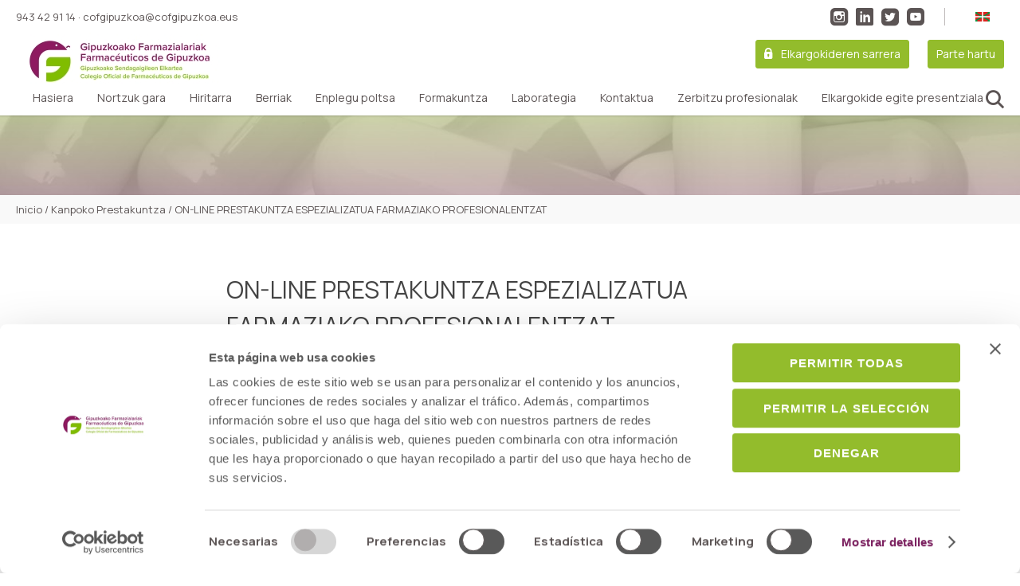

--- FILE ---
content_type: text/html; charset=UTF-8
request_url: https://www.cofgipuzkoa.eus/eu/on-line-prestakuntza-espezializatua-farmaziako-profesionalentzat/
body_size: 99823
content:
<!doctype html>
<html lang="eu-ES">
<head>
		<script id="Cookiebot" src="https://consent.cookiebot.com/uc.js" data-cbid="2a51f93c-c8a0-4359-aab7-bbb3e347e241" data-blockingmode="auto" type="text/javascript"></script>
<meta http-equiv="Content-Type" content="text/html; charset=UTF-8" />
<!-- Mobile Specific Metas & Favicons -->
<meta name="viewport" content="width=device-width, initial-scale=1, maximum-scale=1, user-scalable=0"><link rel="shortcut icon" href="https://www.cofgipuzkoa.eus/wp-content/uploads/2020/06/favicon_16.png"><link rel="apple-touch-icon" href="https://www.cofgipuzkoa.eus/wp-content/uploads/2020/06/favicon_57.png"><link rel="apple-touch-icon" sizes="120x120" href="https://www.cofgipuzkoa.eus/wp-content/uploads/2020/06/favicon_120.png"><link rel="apple-touch-icon" sizes="76x76" href="https://www.cofgipuzkoa.eus/wp-content/uploads/2020/06/favicon_76.png"><link rel="apple-touch-icon" sizes="152x152" href="https://www.cofgipuzkoa.eus/wp-content/uploads/2020/06/favicon_152.png"><!-- WordPress Stuff -->
<meta name='robots' content='index, follow, max-image-preview:large, max-snippet:-1, max-video-preview:-1' />
<link rel="alternate" hreflang="eu" href="https://www.cofgipuzkoa.eus/eu/on-line-prestakuntza-espezializatua-farmaziako-profesionalentzat/" />

	<!-- This site is optimized with the Yoast SEO plugin v23.1 - https://yoast.com/wordpress/plugins/seo/ -->
	<title>ON-LINE PRESTAKUNTZA ESPEZIALIZATUA FARMAZIAKO PROFESIONALENTZAT - Colegio Oficial de Farmacéuticos de Gipuzkoa - Gipuzkoako Farmazilarien Elkargo Ofiziala</title>
	<link rel="canonical" href="https://www.cofgipuzkoa.eus/?p=17617" />
	<meta property="og:locale" content="eu_ES" />
	<meta property="og:type" content="article" />
	<meta property="og:title" content="ON-LINE PRESTAKUNTZA ESPEZIALIZATUA FARMAZIAKO PROFESIONALENTZAT - Colegio Oficial de Farmacéuticos de Gipuzkoa - Gipuzkoako Farmazilarien Elkargo Ofiziala" />
	<meta property="og:url" content="https://www.cofgipuzkoa.eus/?p=17617" />
	<meta property="og:site_name" content="Colegio Oficial de Farmacéuticos de Gipuzkoa - Gipuzkoako Farmazilarien Elkargo Ofiziala" />
	<meta property="article:published_time" content="2021-10-18T12:26:41+00:00" />
	<meta property="og:image" content="https://www.cofgipuzkoa.eus/wp-content/uploads/2023/12/cofg.jpg" />
	<meta property="og:image:width" content="1200" />
	<meta property="og:image:height" content="675" />
	<meta property="og:image:type" content="image/jpeg" />
	<meta name="author" content="ARITZ RIVERO ASTIZ" />
	<meta name="twitter:card" content="summary_large_image" />
	<meta name="twitter:creator" content="@GipuzkoaCOF" />
	<meta name="twitter:site" content="@GipuzkoaCOF" />
	<meta name="twitter:label1" content="Written by" />
	<meta name="twitter:data1" content="ARITZ RIVERO ASTIZ" />
	<script type="application/ld+json" class="yoast-schema-graph">{"@context":"https://schema.org","@graph":[{"@type":"Article","@id":"https://www.cofgipuzkoa.eus/?p=17617#article","isPartOf":{"@id":"https://www.cofgipuzkoa.eus/?p=17617"},"author":{"name":"ARITZ RIVERO ASTIZ","@id":"https://www.cofgipuzkoa.eus/#/schema/person/6a93d28dd316a1a66e66d6a4bc2a6324"},"headline":"ON-LINE PRESTAKUNTZA ESPEZIALIZATUA FARMAZIAKO PROFESIONALENTZAT","datePublished":"2021-10-18T12:26:41+00:00","dateModified":"2021-10-18T12:26:41+00:00","mainEntityOfPage":{"@id":"https://www.cofgipuzkoa.eus/?p=17617"},"wordCount":87,"publisher":{"@id":"https://www.cofgipuzkoa.eus/#organization"},"articleSection":["Kanpoko prestakuntza"],"inLanguage":"eu-ES"},{"@type":"WebPage","@id":"https://www.cofgipuzkoa.eus/?p=17617","url":"https://www.cofgipuzkoa.eus/?p=17617","name":"ON-LINE PRESTAKUNTZA ESPEZIALIZATUA FARMAZIAKO PROFESIONALENTZAT - Colegio Oficial de Farmacéuticos de Gipuzkoa - Gipuzkoako Farmazilarien Elkargo Ofiziala","isPartOf":{"@id":"https://www.cofgipuzkoa.eus/#website"},"datePublished":"2021-10-18T12:26:41+00:00","dateModified":"2021-10-18T12:26:41+00:00","breadcrumb":{"@id":"https://www.cofgipuzkoa.eus/?p=17617#breadcrumb"},"inLanguage":"eu-ES","potentialAction":[{"@type":"ReadAction","target":["https://www.cofgipuzkoa.eus/?p=17617"]}]},{"@type":"BreadcrumbList","@id":"https://www.cofgipuzkoa.eus/?p=17617#breadcrumb","itemListElement":[{"@type":"ListItem","position":1,"name":"Home","item":"https://www.cofgipuzkoa.eus/eu/"},{"@type":"ListItem","position":2,"name":"ON-LINE PRESTAKUNTZA ESPEZIALIZATUA FARMAZIAKO PROFESIONALENTZAT"}]},{"@type":"WebSite","@id":"https://www.cofgipuzkoa.eus/#website","url":"https://www.cofgipuzkoa.eus/","name":"Colegio Oficial de Farmacéuticos de Gipuzkoa - Gipuzkoako Farmazilarien Elkargo Ofiziala","description":"Colegio Oficial de Farmacéuticos de Gipuzkoa - Gipuzkoako Farmazilarien Elkargo Ofiziala","publisher":{"@id":"https://www.cofgipuzkoa.eus/#organization"},"potentialAction":[{"@type":"SearchAction","target":{"@type":"EntryPoint","urlTemplate":"https://www.cofgipuzkoa.eus/?s={search_term_string}"},"query-input":"required name=search_term_string"}],"inLanguage":"eu-ES"},{"@type":"Organization","@id":"https://www.cofgipuzkoa.eus/#organization","name":"Colegio Oficial de Farmacéuticos de Gipuzkoa - Gipuzkoako Farmazilarien Elkargo Ofiziala","url":"https://www.cofgipuzkoa.eus/","logo":{"@type":"ImageObject","inLanguage":"eu-ES","@id":"https://www.cofgipuzkoa.eus/#/schema/logo/image/","url":"https://www.cofgipuzkoa.eus/wp-content/uploads/2023/11/cofg_logo.png","contentUrl":"https://www.cofgipuzkoa.eus/wp-content/uploads/2023/11/cofg_logo.png","width":112,"height":112,"caption":"Colegio Oficial de Farmacéuticos de Gipuzkoa - Gipuzkoako Farmazilarien Elkargo Ofiziala"},"image":{"@id":"https://www.cofgipuzkoa.eus/#/schema/logo/image/"},"sameAs":["https://x.com/GipuzkoaCOF"]},{"@type":"Person","@id":"https://www.cofgipuzkoa.eus/#/schema/person/6a93d28dd316a1a66e66d6a4bc2a6324","name":"ARITZ RIVERO ASTIZ"}]}</script>
	<!-- / Yoast SEO plugin. -->


<link rel='dns-prefetch' href='//ajax.aspnetcdn.com' />
<link rel='dns-prefetch' href='//maps.google.com' />
<link rel="alternate" type="application/rss+xml" title="Colegio Oficial de Farmacéuticos de Gipuzkoa - Gipuzkoako Farmazilarien Elkargo Ofiziala &raquo; Feed" href="https://www.cofgipuzkoa.eus/eu/feed/" />
<link rel="alternate" type="application/rss+xml" title="Colegio Oficial de Farmacéuticos de Gipuzkoa - Gipuzkoako Farmazilarien Elkargo Ofiziala &raquo; Comments Feed" href="https://www.cofgipuzkoa.eus/eu/comments/feed/" />
<script type="text/javascript">
/* <![CDATA[ */
window._wpemojiSettings = {"baseUrl":"https:\/\/s.w.org\/images\/core\/emoji\/15.0.3\/72x72\/","ext":".png","svgUrl":"https:\/\/s.w.org\/images\/core\/emoji\/15.0.3\/svg\/","svgExt":".svg","source":{"concatemoji":"https:\/\/www.cofgipuzkoa.eus\/wp-includes\/js\/wp-emoji-release.min.js?ver=6.6.1"}};
/*! This file is auto-generated */
!function(i,n){var o,s,e;function c(e){try{var t={supportTests:e,timestamp:(new Date).valueOf()};sessionStorage.setItem(o,JSON.stringify(t))}catch(e){}}function p(e,t,n){e.clearRect(0,0,e.canvas.width,e.canvas.height),e.fillText(t,0,0);var t=new Uint32Array(e.getImageData(0,0,e.canvas.width,e.canvas.height).data),r=(e.clearRect(0,0,e.canvas.width,e.canvas.height),e.fillText(n,0,0),new Uint32Array(e.getImageData(0,0,e.canvas.width,e.canvas.height).data));return t.every(function(e,t){return e===r[t]})}function u(e,t,n){switch(t){case"flag":return n(e,"\ud83c\udff3\ufe0f\u200d\u26a7\ufe0f","\ud83c\udff3\ufe0f\u200b\u26a7\ufe0f")?!1:!n(e,"\ud83c\uddfa\ud83c\uddf3","\ud83c\uddfa\u200b\ud83c\uddf3")&&!n(e,"\ud83c\udff4\udb40\udc67\udb40\udc62\udb40\udc65\udb40\udc6e\udb40\udc67\udb40\udc7f","\ud83c\udff4\u200b\udb40\udc67\u200b\udb40\udc62\u200b\udb40\udc65\u200b\udb40\udc6e\u200b\udb40\udc67\u200b\udb40\udc7f");case"emoji":return!n(e,"\ud83d\udc26\u200d\u2b1b","\ud83d\udc26\u200b\u2b1b")}return!1}function f(e,t,n){var r="undefined"!=typeof WorkerGlobalScope&&self instanceof WorkerGlobalScope?new OffscreenCanvas(300,150):i.createElement("canvas"),a=r.getContext("2d",{willReadFrequently:!0}),o=(a.textBaseline="top",a.font="600 32px Arial",{});return e.forEach(function(e){o[e]=t(a,e,n)}),o}function t(e){var t=i.createElement("script");t.src=e,t.defer=!0,i.head.appendChild(t)}"undefined"!=typeof Promise&&(o="wpEmojiSettingsSupports",s=["flag","emoji"],n.supports={everything:!0,everythingExceptFlag:!0},e=new Promise(function(e){i.addEventListener("DOMContentLoaded",e,{once:!0})}),new Promise(function(t){var n=function(){try{var e=JSON.parse(sessionStorage.getItem(o));if("object"==typeof e&&"number"==typeof e.timestamp&&(new Date).valueOf()<e.timestamp+604800&&"object"==typeof e.supportTests)return e.supportTests}catch(e){}return null}();if(!n){if("undefined"!=typeof Worker&&"undefined"!=typeof OffscreenCanvas&&"undefined"!=typeof URL&&URL.createObjectURL&&"undefined"!=typeof Blob)try{var e="postMessage("+f.toString()+"("+[JSON.stringify(s),u.toString(),p.toString()].join(",")+"));",r=new Blob([e],{type:"text/javascript"}),a=new Worker(URL.createObjectURL(r),{name:"wpTestEmojiSupports"});return void(a.onmessage=function(e){c(n=e.data),a.terminate(),t(n)})}catch(e){}c(n=f(s,u,p))}t(n)}).then(function(e){for(var t in e)n.supports[t]=e[t],n.supports.everything=n.supports.everything&&n.supports[t],"flag"!==t&&(n.supports.everythingExceptFlag=n.supports.everythingExceptFlag&&n.supports[t]);n.supports.everythingExceptFlag=n.supports.everythingExceptFlag&&!n.supports.flag,n.DOMReady=!1,n.readyCallback=function(){n.DOMReady=!0}}).then(function(){return e}).then(function(){var e;n.supports.everything||(n.readyCallback(),(e=n.source||{}).concatemoji?t(e.concatemoji):e.wpemoji&&e.twemoji&&(t(e.twemoji),t(e.wpemoji)))}))}((window,document),window._wpemojiSettings);
/* ]]> */
</script>
<link rel='stylesheet' id='pt-cv-public-style-css' href='https://www.cofgipuzkoa.eus/wp-content/plugins/content-views-query-and-display-post-page/public/assets/css/cv.css?ver=4.0' type='text/css' media='all' />
<link rel='stylesheet' id='pt-cv-public-pro-style-css' href='https://www.cofgipuzkoa.eus/wp-content/plugins/pt-content-views-pro/public/assets/css/cvpro.min.css?ver=5.8.2' type='text/css' media='all' />
<style id='wp-emoji-styles-inline-css' type='text/css'>

	img.wp-smiley, img.emoji {
		display: inline !important;
		border: none !important;
		box-shadow: none !important;
		height: 1em !important;
		width: 1em !important;
		margin: 0 0.07em !important;
		vertical-align: -0.1em !important;
		background: none !important;
		padding: 0 !important;
	}
</style>
<link rel='stylesheet' id='wp-block-library-css' href='https://www.cofgipuzkoa.eus/wp-includes/css/dist/block-library/style.min.css?ver=6.6.1' type='text/css' media='all' />
<style id='classic-theme-styles-inline-css' type='text/css'>
/*! This file is auto-generated */
.wp-block-button__link{color:#fff;background-color:#32373c;border-radius:9999px;box-shadow:none;text-decoration:none;padding:calc(.667em + 2px) calc(1.333em + 2px);font-size:1.125em}.wp-block-file__button{background:#32373c;color:#fff;text-decoration:none}
</style>
<style id='global-styles-inline-css' type='text/css'>
:root{--wp--preset--aspect-ratio--square: 1;--wp--preset--aspect-ratio--4-3: 4/3;--wp--preset--aspect-ratio--3-4: 3/4;--wp--preset--aspect-ratio--3-2: 3/2;--wp--preset--aspect-ratio--2-3: 2/3;--wp--preset--aspect-ratio--16-9: 16/9;--wp--preset--aspect-ratio--9-16: 9/16;--wp--preset--color--black: #000000;--wp--preset--color--cyan-bluish-gray: #abb8c3;--wp--preset--color--white: #ffffff;--wp--preset--color--pale-pink: #f78da7;--wp--preset--color--vivid-red: #cf2e2e;--wp--preset--color--luminous-vivid-orange: #ff6900;--wp--preset--color--luminous-vivid-amber: #fcb900;--wp--preset--color--light-green-cyan: #7bdcb5;--wp--preset--color--vivid-green-cyan: #00d084;--wp--preset--color--pale-cyan-blue: #8ed1fc;--wp--preset--color--vivid-cyan-blue: #0693e3;--wp--preset--color--vivid-purple: #9b51e0;--wp--preset--gradient--vivid-cyan-blue-to-vivid-purple: linear-gradient(135deg,rgba(6,147,227,1) 0%,rgb(155,81,224) 100%);--wp--preset--gradient--light-green-cyan-to-vivid-green-cyan: linear-gradient(135deg,rgb(122,220,180) 0%,rgb(0,208,130) 100%);--wp--preset--gradient--luminous-vivid-amber-to-luminous-vivid-orange: linear-gradient(135deg,rgba(252,185,0,1) 0%,rgba(255,105,0,1) 100%);--wp--preset--gradient--luminous-vivid-orange-to-vivid-red: linear-gradient(135deg,rgba(255,105,0,1) 0%,rgb(207,46,46) 100%);--wp--preset--gradient--very-light-gray-to-cyan-bluish-gray: linear-gradient(135deg,rgb(238,238,238) 0%,rgb(169,184,195) 100%);--wp--preset--gradient--cool-to-warm-spectrum: linear-gradient(135deg,rgb(74,234,220) 0%,rgb(151,120,209) 20%,rgb(207,42,186) 40%,rgb(238,44,130) 60%,rgb(251,105,98) 80%,rgb(254,248,76) 100%);--wp--preset--gradient--blush-light-purple: linear-gradient(135deg,rgb(255,206,236) 0%,rgb(152,150,240) 100%);--wp--preset--gradient--blush-bordeaux: linear-gradient(135deg,rgb(254,205,165) 0%,rgb(254,45,45) 50%,rgb(107,0,62) 100%);--wp--preset--gradient--luminous-dusk: linear-gradient(135deg,rgb(255,203,112) 0%,rgb(199,81,192) 50%,rgb(65,88,208) 100%);--wp--preset--gradient--pale-ocean: linear-gradient(135deg,rgb(255,245,203) 0%,rgb(182,227,212) 50%,rgb(51,167,181) 100%);--wp--preset--gradient--electric-grass: linear-gradient(135deg,rgb(202,248,128) 0%,rgb(113,206,126) 100%);--wp--preset--gradient--midnight: linear-gradient(135deg,rgb(2,3,129) 0%,rgb(40,116,252) 100%);--wp--preset--font-size--small: 13px;--wp--preset--font-size--medium: 20px;--wp--preset--font-size--large: 36px;--wp--preset--font-size--x-large: 42px;--wp--preset--spacing--20: 0.44rem;--wp--preset--spacing--30: 0.67rem;--wp--preset--spacing--40: 1rem;--wp--preset--spacing--50: 1.5rem;--wp--preset--spacing--60: 2.25rem;--wp--preset--spacing--70: 3.38rem;--wp--preset--spacing--80: 5.06rem;--wp--preset--shadow--natural: 6px 6px 9px rgba(0, 0, 0, 0.2);--wp--preset--shadow--deep: 12px 12px 50px rgba(0, 0, 0, 0.4);--wp--preset--shadow--sharp: 6px 6px 0px rgba(0, 0, 0, 0.2);--wp--preset--shadow--outlined: 6px 6px 0px -3px rgba(255, 255, 255, 1), 6px 6px rgba(0, 0, 0, 1);--wp--preset--shadow--crisp: 6px 6px 0px rgba(0, 0, 0, 1);}:where(.is-layout-flex){gap: 0.5em;}:where(.is-layout-grid){gap: 0.5em;}body .is-layout-flex{display: flex;}.is-layout-flex{flex-wrap: wrap;align-items: center;}.is-layout-flex > :is(*, div){margin: 0;}body .is-layout-grid{display: grid;}.is-layout-grid > :is(*, div){margin: 0;}:where(.wp-block-columns.is-layout-flex){gap: 2em;}:where(.wp-block-columns.is-layout-grid){gap: 2em;}:where(.wp-block-post-template.is-layout-flex){gap: 1.25em;}:where(.wp-block-post-template.is-layout-grid){gap: 1.25em;}.has-black-color{color: var(--wp--preset--color--black) !important;}.has-cyan-bluish-gray-color{color: var(--wp--preset--color--cyan-bluish-gray) !important;}.has-white-color{color: var(--wp--preset--color--white) !important;}.has-pale-pink-color{color: var(--wp--preset--color--pale-pink) !important;}.has-vivid-red-color{color: var(--wp--preset--color--vivid-red) !important;}.has-luminous-vivid-orange-color{color: var(--wp--preset--color--luminous-vivid-orange) !important;}.has-luminous-vivid-amber-color{color: var(--wp--preset--color--luminous-vivid-amber) !important;}.has-light-green-cyan-color{color: var(--wp--preset--color--light-green-cyan) !important;}.has-vivid-green-cyan-color{color: var(--wp--preset--color--vivid-green-cyan) !important;}.has-pale-cyan-blue-color{color: var(--wp--preset--color--pale-cyan-blue) !important;}.has-vivid-cyan-blue-color{color: var(--wp--preset--color--vivid-cyan-blue) !important;}.has-vivid-purple-color{color: var(--wp--preset--color--vivid-purple) !important;}.has-black-background-color{background-color: var(--wp--preset--color--black) !important;}.has-cyan-bluish-gray-background-color{background-color: var(--wp--preset--color--cyan-bluish-gray) !important;}.has-white-background-color{background-color: var(--wp--preset--color--white) !important;}.has-pale-pink-background-color{background-color: var(--wp--preset--color--pale-pink) !important;}.has-vivid-red-background-color{background-color: var(--wp--preset--color--vivid-red) !important;}.has-luminous-vivid-orange-background-color{background-color: var(--wp--preset--color--luminous-vivid-orange) !important;}.has-luminous-vivid-amber-background-color{background-color: var(--wp--preset--color--luminous-vivid-amber) !important;}.has-light-green-cyan-background-color{background-color: var(--wp--preset--color--light-green-cyan) !important;}.has-vivid-green-cyan-background-color{background-color: var(--wp--preset--color--vivid-green-cyan) !important;}.has-pale-cyan-blue-background-color{background-color: var(--wp--preset--color--pale-cyan-blue) !important;}.has-vivid-cyan-blue-background-color{background-color: var(--wp--preset--color--vivid-cyan-blue) !important;}.has-vivid-purple-background-color{background-color: var(--wp--preset--color--vivid-purple) !important;}.has-black-border-color{border-color: var(--wp--preset--color--black) !important;}.has-cyan-bluish-gray-border-color{border-color: var(--wp--preset--color--cyan-bluish-gray) !important;}.has-white-border-color{border-color: var(--wp--preset--color--white) !important;}.has-pale-pink-border-color{border-color: var(--wp--preset--color--pale-pink) !important;}.has-vivid-red-border-color{border-color: var(--wp--preset--color--vivid-red) !important;}.has-luminous-vivid-orange-border-color{border-color: var(--wp--preset--color--luminous-vivid-orange) !important;}.has-luminous-vivid-amber-border-color{border-color: var(--wp--preset--color--luminous-vivid-amber) !important;}.has-light-green-cyan-border-color{border-color: var(--wp--preset--color--light-green-cyan) !important;}.has-vivid-green-cyan-border-color{border-color: var(--wp--preset--color--vivid-green-cyan) !important;}.has-pale-cyan-blue-border-color{border-color: var(--wp--preset--color--pale-cyan-blue) !important;}.has-vivid-cyan-blue-border-color{border-color: var(--wp--preset--color--vivid-cyan-blue) !important;}.has-vivid-purple-border-color{border-color: var(--wp--preset--color--vivid-purple) !important;}.has-vivid-cyan-blue-to-vivid-purple-gradient-background{background: var(--wp--preset--gradient--vivid-cyan-blue-to-vivid-purple) !important;}.has-light-green-cyan-to-vivid-green-cyan-gradient-background{background: var(--wp--preset--gradient--light-green-cyan-to-vivid-green-cyan) !important;}.has-luminous-vivid-amber-to-luminous-vivid-orange-gradient-background{background: var(--wp--preset--gradient--luminous-vivid-amber-to-luminous-vivid-orange) !important;}.has-luminous-vivid-orange-to-vivid-red-gradient-background{background: var(--wp--preset--gradient--luminous-vivid-orange-to-vivid-red) !important;}.has-very-light-gray-to-cyan-bluish-gray-gradient-background{background: var(--wp--preset--gradient--very-light-gray-to-cyan-bluish-gray) !important;}.has-cool-to-warm-spectrum-gradient-background{background: var(--wp--preset--gradient--cool-to-warm-spectrum) !important;}.has-blush-light-purple-gradient-background{background: var(--wp--preset--gradient--blush-light-purple) !important;}.has-blush-bordeaux-gradient-background{background: var(--wp--preset--gradient--blush-bordeaux) !important;}.has-luminous-dusk-gradient-background{background: var(--wp--preset--gradient--luminous-dusk) !important;}.has-pale-ocean-gradient-background{background: var(--wp--preset--gradient--pale-ocean) !important;}.has-electric-grass-gradient-background{background: var(--wp--preset--gradient--electric-grass) !important;}.has-midnight-gradient-background{background: var(--wp--preset--gradient--midnight) !important;}.has-small-font-size{font-size: var(--wp--preset--font-size--small) !important;}.has-medium-font-size{font-size: var(--wp--preset--font-size--medium) !important;}.has-large-font-size{font-size: var(--wp--preset--font-size--large) !important;}.has-x-large-font-size{font-size: var(--wp--preset--font-size--x-large) !important;}
:where(.wp-block-post-template.is-layout-flex){gap: 1.25em;}:where(.wp-block-post-template.is-layout-grid){gap: 1.25em;}
:where(.wp-block-columns.is-layout-flex){gap: 2em;}:where(.wp-block-columns.is-layout-grid){gap: 2em;}
:root :where(.wp-block-pullquote){font-size: 1.5em;line-height: 1.6;}
</style>
<link rel='stylesheet' id='wpml-blocks-css' href='https://www.cofgipuzkoa.eus/wp-content/plugins/sitepress-multilingual-cms/dist/css/blocks/styles.css?ver=4.6.12' type='text/css' media='all' />
<link rel='stylesheet' id='contact-form-7-css' href='https://www.cofgipuzkoa.eus/wp-content/plugins/contact-form-7/includes/css/styles.css?ver=6.0.6' type='text/css' media='all' />
<link rel='stylesheet' id='widget_style-css' href='https://www.cofgipuzkoa.eus/wp-content/plugins/csh-login/assets/css/default.css?ver=6.6.1' type='text/css' media='all' />
<link rel='stylesheet' id='layout1_style-css' href='https://www.cofgipuzkoa.eus/wp-content/plugins/csh-login/assets/css/layout1.css?ver=6.6.1' type='text/css' media='all' />
<link rel='stylesheet' id='ctf_styles-css' href='https://www.cofgipuzkoa.eus/wp-content/plugins/custom-twitter-feeds/css/ctf-styles.min.css?ver=2.2.2' type='text/css' media='all' />
<link rel='stylesheet' id='different-menus-in-different-pages-css' href='https://www.cofgipuzkoa.eus/wp-content/plugins/different-menus-in-different-pages-premium/public/css/different-menus-for-different-page-public.css?ver=2.2.0' type='text/css' media='all' />
<link rel='stylesheet' id='wpdm-font-awesome-css' href='https://www.cofgipuzkoa.eus/wp-content/plugins/download-manager/assets/fontawesome/css/all.min.css?ver=6.6.1' type='text/css' media='all' />
<link rel='stylesheet' id='wpdm-frontend-css-css' href='https://www.cofgipuzkoa.eus/wp-content/plugins/download-manager/assets/bootstrap/css/bootstrap.min.css?ver=6.6.1' type='text/css' media='all' />
<link rel='stylesheet' id='wpdm-front-css' href='https://www.cofgipuzkoa.eus/wp-content/plugins/download-manager/assets/css/front.css?ver=6.6.1' type='text/css' media='all' />
<link rel='stylesheet' id='theme.css-css' href='https://www.cofgipuzkoa.eus/wp-content/plugins/popup-builder/public/css/theme.css?ver=4.3.3' type='text/css' media='all' />
<link rel='stylesheet' id='default-icon-styles-css' href='https://www.cofgipuzkoa.eus/wp-content/plugins/svg-vector-icon-plugin/public/../admin/css/wordpress-svg-icon-plugin-style.min.css?ver=6.6.1' type='text/css' media='all' />
<link rel='stylesheet' id='wpml-legacy-horizontal-list-0-css' href='https://www.cofgipuzkoa.eus/wp-content/plugins/sitepress-multilingual-cms/templates/language-switchers/legacy-list-horizontal/style.min.css?ver=1' type='text/css' media='all' />
<link rel='stylesheet' id='wpml-menu-item-0-css' href='https://www.cofgipuzkoa.eus/wp-content/plugins/sitepress-multilingual-cms/templates/language-switchers/menu-item/style.min.css?ver=1' type='text/css' media='all' />
<link rel='stylesheet' id='parent-style-css' href='https://www.cofgipuzkoa.eus/wp-content/themes/unicon/style.css?ver=6.6.1' type='text/css' media='all' />
<link rel='stylesheet' id='mk-style-css' href='https://www.cofgipuzkoa.eus/wp-content/themes/unicon-child/css/mk-style.css?ver=6.6.1' type='text/css' media='all' />
<link rel='stylesheet' id='stylesheet-css' href='https://www.cofgipuzkoa.eus/wp-content/themes/unicon-child/style.css?ver=1' type='text/css' media='all' />
<link rel='stylesheet' id='js_composer_front-css' href='https://www.cofgipuzkoa.eus/wp-content/plugins/js_composer/assets/css/js_composer.min.css?ver=7.8' type='text/css' media='all' />
<link rel='stylesheet' id='shortcodes-css' href='https://www.cofgipuzkoa.eus/wp-content/themes/unicon/framework/css/shortcodes.css?ver=6.6.1' type='text/css' media='all' />
<link rel='stylesheet' id='responsive-css' href='https://www.cofgipuzkoa.eus/wp-content/themes/unicon/framework/css/responsive.css?ver=6.6.1' type='text/css' media='all' />
<script type="text/javascript">var tern_wp_root = "https://www.cofgipuzkoa.eus/eu/";</script>
<!--n2css--><script type="text/javascript" src="https://www.cofgipuzkoa.eus/wp-includes/js/jquery/jquery.min.js?ver=3.7.1" id="jquery-core-js"></script>
<script type="text/javascript" src="https://www.cofgipuzkoa.eus/wp-includes/js/jquery/jquery-migrate.min.js?ver=3.4.1" id="jquery-migrate-js"></script>
<script type="text/javascript" src="https://ajax.aspnetcdn.com/ajax/jquery.validate/1.14.0/jquery.validate.js?ver=6.6.1" id="cshlg_jquery_validate-js"></script>
<script type="text/javascript" id="cshlg_widget_script-js-extra">
/* <![CDATA[ */
var jsPassData = {"ajax_url":"https:\/\/www.cofgipuzkoa.eus\/wp-admin\/admin-ajax.php","display_labels":"Labels","type_modal":"Dropdown","get_login_redirect":"Custom URL","login_redirect":"https:\/\/www.cofgipuzkoa.eus\/privado","register_redirect":"https:\/\/www.cofgipuzkoa.eus\/privado","generated_pass":""};
/* ]]> */
</script>
<script type="text/javascript" src="https://www.cofgipuzkoa.eus/wp-content/plugins/csh-login/assets/js/widget-script.js?ver=6.6.1" id="cshlg_widget_script-js"></script>
<script type="text/javascript" src="https://www.cofgipuzkoa.eus/wp-content/plugins/different-menus-in-different-pages-premium/public/js/different-menus-for-different-page-public.js?ver=2.2.0" id="different-menus-in-different-pages-js"></script>
<script type="text/javascript" src="https://www.cofgipuzkoa.eus/wp-content/plugins/download-manager/assets/bootstrap/js/popper.min.js?ver=6.6.1" id="wpdm-poper-js"></script>
<script type="text/javascript" src="https://www.cofgipuzkoa.eus/wp-content/plugins/download-manager/assets/bootstrap/js/bootstrap.min.js?ver=6.6.1" id="wpdm-frontend-js-js"></script>
<script type="text/javascript" id="wpdm-frontjs-js-extra">
/* <![CDATA[ */
var wpdm_url = {"home":"https:\/\/www.cofgipuzkoa.eus\/eu\/","site":"https:\/\/www.cofgipuzkoa.eus\/","ajax":"https:\/\/www.cofgipuzkoa.eus\/wp-admin\/admin-ajax.php"};
var wpdm_js = {"spinner":"<i class=\"fas fa-sun fa-spin\"><\/i>","client_id":"a49534aa5560ce858b2070ba16866695"};
var wpdm_strings = {"pass_var":"Password Verified!","pass_var_q":"Please click following button to start download.","start_dl":"Start Download"};
/* ]]> */
</script>
<script type="text/javascript" src="https://www.cofgipuzkoa.eus/wp-content/plugins/download-manager/assets/js/front.js?ver=3.2.98" id="wpdm-frontjs-js"></script>
<script type="text/javascript" id="Popup.js-js-before">
/* <![CDATA[ */
var sgpbPublicUrl = "https:\/\/www.cofgipuzkoa.eus\/wp-content\/plugins\/popup-builder\/public\/";
var SGPB_JS_LOCALIZATION = {"imageSupportAlertMessage":"Only image files supported","pdfSupportAlertMessage":"Only pdf files supported","areYouSure":"Are you sure?","addButtonSpinner":"L","audioSupportAlertMessage":"Only audio files supported (e.g.: mp3, wav, m4a, ogg)","publishPopupBeforeElementor":"Please, publish the popup before starting to use Elementor with it!","publishPopupBeforeDivi":"Please, publish the popup before starting to use Divi Builder with it!","closeButtonAltText":"Close"};
/* ]]> */
</script>
<script type="text/javascript" src="https://www.cofgipuzkoa.eus/wp-content/plugins/popup-builder/public/js/Popup.js?ver=4.3.3" id="Popup.js-js"></script>
<script type="text/javascript" src="https://www.cofgipuzkoa.eus/wp-content/plugins/popup-builder/public/js/PopupConfig.js?ver=4.3.3" id="PopupConfig.js-js"></script>
<script type="text/javascript" id="PopupBuilder.js-js-before">
/* <![CDATA[ */
var SGPB_POPUP_PARAMS = {"popupTypeAgeRestriction":"ageRestriction","defaultThemeImages":{"1":"https:\/\/www.cofgipuzkoa.eus\/wp-content\/plugins\/popup-builder\/public\/img\/theme_1\/close.png","2":"https:\/\/www.cofgipuzkoa.eus\/wp-content\/plugins\/popup-builder\/public\/img\/theme_2\/close.png","3":"https:\/\/www.cofgipuzkoa.eus\/wp-content\/plugins\/popup-builder\/public\/img\/theme_3\/close.png","5":"https:\/\/www.cofgipuzkoa.eus\/wp-content\/plugins\/popup-builder\/public\/img\/theme_5\/close.png","6":"https:\/\/www.cofgipuzkoa.eus\/wp-content\/plugins\/popup-builder\/public\/img\/theme_6\/close.png"},"homePageUrl":"https:\/\/www.cofgipuzkoa.eus\/eu\/\/","isPreview":false,"convertedIdsReverse":[],"dontShowPopupExpireTime":365,"conditionalJsClasses":[],"disableAnalyticsGeneral":false};
var SGPB_JS_PACKAGES = {"packages":{"current":1,"free":1,"silver":2,"gold":3,"platinum":4},"extensions":{"geo-targeting":false,"advanced-closing":false}};
var SGPB_JS_PARAMS = {"ajaxUrl":"https:\/\/www.cofgipuzkoa.eus\/wp-admin\/admin-ajax.php","nonce":"6568be20a8"};
/* ]]> */
</script>
<script type="text/javascript" src="https://www.cofgipuzkoa.eus/wp-content/plugins/popup-builder/public/js/PopupBuilder.js?ver=4.3.3" id="PopupBuilder.js-js"></script>
<script type="text/javascript" id="wpml-browser-redirect-js-extra">
/* <![CDATA[ */
var wpml_browser_redirect_params = {"pageLanguage":"eu","languageUrls":{"eu_es":"https:\/\/www.cofgipuzkoa.eus\/eu\/on-line-prestakuntza-espezializatua-farmaziako-profesionalentzat\/","eu":"https:\/\/www.cofgipuzkoa.eus\/eu\/on-line-prestakuntza-espezializatua-farmaziako-profesionalentzat\/","es":"https:\/\/www.cofgipuzkoa.eus\/eu\/on-line-prestakuntza-espezializatua-farmaziako-profesionalentzat\/"},"cookie":{"name":"_icl_visitor_lang_js","domain":"www.cofgipuzkoa.eus","path":"\/","expiration":24}};
/* ]]> */
</script>
<script type="text/javascript" src="https://www.cofgipuzkoa.eus/wp-content/plugins/sitepress-multilingual-cms/dist/js/browser-redirect/app.js?ver=4.6.12" id="wpml-browser-redirect-js"></script>
<script type="text/javascript" src="https://maps.google.com/maps/api/js?key=AIzaSyAOy1ddXRdE6v8TBEMCZQTV-u2PNXmz9mA&amp;libraries=geometry%2Cplaces%2Cweather%2Cpanoramio%2Cdrawing&amp;language=es&amp;ver=5.1.4" id="wpgmp-google-api-js"></script>
<script type="text/javascript" src="https://www.cofgipuzkoa.eus/wp-content/plugins/wp-google-map-gold/assets/js/vendor/jscrollpane/jscrollpane.js?ver=5.1.4" id="wpgmp-jscrollpane-js"></script>
<script type="text/javascript" src="https://www.cofgipuzkoa.eus/wp-content/plugins/wp-google-map-gold/assets/js/vendor/accordion/accordion.js?ver=5.1.4" id="wpgmp-accordion-js"></script>
<script type="text/javascript" src="https://www.cofgipuzkoa.eus/wp-includes/js/imagesloaded.min.js?ver=5.0.0" id="imagesloaded-js"></script>
<script type="text/javascript" src="https://www.cofgipuzkoa.eus/wp-includes/js/masonry.min.js?ver=4.2.2" id="masonry-js"></script>
<script type="text/javascript" src="https://www.cofgipuzkoa.eus/wp-includes/js/jquery/jquery.masonry.min.js?ver=3.1.2b" id="jquery-masonry-js"></script>
<script type="text/javascript" id="wpgmp-frontend-js-extra">
/* <![CDATA[ */
var wpgmp_flocal = {"ajax_url":"https:\/\/www.cofgipuzkoa.eus\/wp-admin\/admin-ajax.php","nonce":"499e2f024e","days_to_remember":""};
/* ]]> */
</script>
<script type="text/javascript" src="https://www.cofgipuzkoa.eus/wp-content/plugins/wp-google-map-gold/assets/js/frontend.js?ver=5.1.4" id="wpgmp-frontend-js"></script>
<script></script><link rel="https://api.w.org/" href="https://www.cofgipuzkoa.eus/eu/wp-json/" /><link rel="alternate" title="JSON" type="application/json" href="https://www.cofgipuzkoa.eus/eu/wp-json/wp/v2/posts/17618" /><link rel="EditURI" type="application/rsd+xml" title="RSD" href="https://www.cofgipuzkoa.eus/xmlrpc.php?rsd" />
<meta name="generator" content="WordPress 6.6.1" />
<link rel='shortlink' href='https://www.cofgipuzkoa.eus/eu/?p=17618' />
<link rel="alternate" title="oEmbed (JSON)" type="application/json+oembed" href="https://www.cofgipuzkoa.eus/eu/wp-json/oembed/1.0/embed?url=https%3A%2F%2Fwww.cofgipuzkoa.eus%2Feu%2Fon-line-prestakuntza-espezializatua-farmaziako-profesionalentzat%2F" />
<link rel="alternate" title="oEmbed (XML)" type="text/xml+oembed" href="https://www.cofgipuzkoa.eus/eu/wp-json/oembed/1.0/embed?url=https%3A%2F%2Fwww.cofgipuzkoa.eus%2Feu%2Fon-line-prestakuntza-espezializatua-farmaziako-profesionalentzat%2F&#038;format=xml" />
<meta name="generator" content="WPML ver:4.6.12 stt:16,2;" />
<style type="text/css">
body{font:400 14px,Arial,Helvetica,sans-serif;color:#5b5454;line-height:1.9;}.wrapall,.boxed-layout{background-color:#ffffff;}body.page-template-page-blank-php{background:#ffffff !important;}h1,.title-h1{font:28px,Arial,Helvetica,sans-serif;color:#5b5454;}h2{font:24px,Arial,Helvetica,sans-serif;color:#5b5454;}h3{font:20px,Arial,Helvetica,sans-serif;color:#5b5454;}h4{font:16px,Arial,Helvetica,sans-serif;color:#5b5454;}h5{font:16px,Arial,Helvetica,sans-serif;color:#5b5454;}h6{font:16px,Arial,Helvetica,sans-serif;color:#5b5454;}.title{font-family:'',Arial,Helvetica,sans-serif;}h1 a,h2 a,h3 a,h4 a,h5 a,h6 a{font-weight:inherit;color:inherit;}h1 a:hover,h2 a:hover,h3 a:hover,h4 a:hover,h5 a:hover,h6 a:hover,a:hover h1,a:hover h2,a:hover h3,a:hover h4,a:hover h5,a:hover h6{color:#93bc2c;}a{color:#93bc2c;}a:hover{color:#93bc2c;}input[type='text'],input[type='password'],input[type='email'],input[type='tel'],input[type='date'],input[type='number'],textarea,select{font-family:,Arial,Helvetica,sans-serif;font-size:14px;}#sidebar .widget h3{font:14px,Arial,Helvetica,sans-serif;color:#5b5454;}.container .twelve.alt.sidebar-right,.container .twelve.alt.sidebar-left,#sidebar.sidebar-right #sidebar-widgets,#sidebar.sidebar-left #sidebar-widgets{border-color:#bfbaba;}#topbar{background:#f9f9f9;color:#5b5454;}#topbar a{color:#5b5454;}#topbar a:hover{color:#5b5454;}@media only screen and (max-width:767px){#topbar .topbar-col1{background:#f9f9f9;}} #navigation > ul > li > a{font:14px,Arial,Helvetica,sans-serif;color:#5b5454;}#navigation > ul > li:hover > a,#navigation > ul > li > a:hover{color:#93bc2c;}#navigation li.current-menu-item > a:hover,#navigation li.current-page-ancestor > a:hover,#navigation li.current-menu-ancestor > a:hover,#navigation li.current-menu-parent > a:hover,#navigation li.current_page_ancestor > a:hover,#navigation > ul > li.sfHover > a{color:#93bc2c;}#navigation li.current-menu-item > a,#navigation li.current-page-ancestor > a,#navigation li.current-menu-ancestor > a,#navigation li.current-menu-parent > a,#navigation li.current_page_ancestor > a{color:#93bc2c;}#navigation ul li:hover{border-color:#93bc2c;}#navigation li.current-menu-item,#navigation li.current-page-ancestor,#navigation li.current-menu-ancestor,#navigation li.current-menu-parent,#navigation li.current_page_ancestor{border-color:#93bc2c;}#navigation .sub-menu{background:#ffffff;}#navigation .sub-menu li a{font:13px,Arial,Helvetica,sans-serif;color:#5b5454;}#navigation .sub-menu li a:hover{color:#93bc2c;}#navigation .sub-menu li.current_page_item > a,#navigation .sub-menu li.current_page_item > a:hover,#navigation .sub-menu li.current-menu-item > a,#navigation .sub-menu li.current-menu-item > a:hover,#navigation .sub-menu li.current-page-ancestor > a,#navigation .sub-menu li.current-page-ancestor > a:hover,#navigation .sub-menu li.current-menu-ancestor > a,#navigation .sub-menu li.current-menu-ancestor > a:hover,#navigation .sub-menu li.current-menu-parent > a,#navigation .sub-menu li.current-menu-parent > a:hover,#navigation .sub-menu li.current_page_ancestor > a,#navigation .sub-menu li.current_page_ancestor > a:hover{color:#93bc2c;}#navigation .sub-menu li a,#navigation .sub-menu ul li a{border-color:#bfbaba;}#navigation > ul > li.megamenu > ul.sub-menu{background:#ffffff;border-color:#93bc2c;}#navigation > ul > li.megamenu > ul > li{border-right-color:#bfbaba !important;}#navigation > ul > li.megamenu ul li a{color:#5b5454;}#navigation > ul > li.megamenu > ul > li > a{color:#ffffff;}#navigation > ul > li.megamenu > ul ul li a:hover,#header #navigation > ul > li.megamenu > ul ul li.current-menu-item a{color:#93bc2c !important;background-color:#fafef0 !important;} #search-btn,#shopping-btn,#close-search-btn{color:#5b5454;}#search-btn:hover,#shopping-btn:hover,#close-search-btn:hover{color:#5b5454;}#slogan{font:400 20px Open Sans,Arial,Helvetica,sans-serif;color:#777777;margin-top:26px;} #mobile-navigation{background:#ffffff;}#mobile-navigation ul li a{font:13px,Arial,Helvetica,sans-serif;color:#5b5454;border-bottom-color:#bfbaba !important;}#mobile-navigation ul li a:hover,#mobile-navigation ul li a:hover [class^='fa-'],#mobile-navigation li.open > a,#mobile-navigation ul li.current-menu-item > a,#mobile-navigation ul li.current-menu-ancestor > a{color:#93bc2c;}body #mobile-navigation li.open > a [class^='fa-']{color:#93bc2c;}#mobile-navigation form,#mobile-navigation form input{background:#ffffff;color:#5b5454;}#mobile-navigation form:before{color:#5b5454;}#mobile-header{background:#ffffff;height:145px;}#mobile-navigation-btn,#mobile-cart-btn,#mobile-shopping-btn{color:#5b5454;line-height:145px;}#mobile-navigation-btn:hover,#mobile-cart-btn:hover,#mobile-shopping-btn:hover{color:#5b5454;}#mobile-header .logo{margin-top:;} #header.header-v1{min-height:145px;background:#ffffff;}.header-v1 .logo{margin-top:;}.header-v1 #navigation > ul > li{height:145px;padding-top:;}.header-v1 #navigation .sub-menu{top:145px;}.header-v1 .header-icons-divider{line-height:145px;background:#ffffff;}#header.header-v1 .widget_shopping_cart{top:145px;}.header-v1 #search-btn,.header-v1 #close-search-btn,.header-v1 #shopping-btn{line-height:145px;}.header-v1 #search-top,.header-v1 #search-top input{height:145px;}.header-v1 #search-top input{color:#5b5454;font-family:,Arial,Helvetica,sans-serif;} #header.header-v3{background:#ffffff;}.header-v3 .navigation-wrap{background:#ffffff;border-top:1px solid #ffffff;}.header-v3 .logo{margin-top:30px;margin-bottom:30px;} #header.header-v4{background:#ffffff;}.header-v4 .navigation-wrap{background:#ffffff;border-top:1px solid #ffffff;}.header-v4 .logo{margin-top:30px;margin-bottom:30px;} #transparentimage{padding:145px 0 0 0;}.header-is-transparent #mobile-navigation{top:145px;} .stuck{background:#ffffff;} .titlebar h1,.title-h1{font:22px,Arial,Helvetica,sans-serif;color:#5b5454;}#fulltitle{background:#f9f9f9;border-bottom:1px solid #efefef;}#breadcrumbs{margin-top:6px;}#breadcrumbs,#breadcrumbs a{font:13px,Arial,Helvetica,sans-serif;color:#5b5454;}#breadcrumbs a:hover{color:#93bc2c;}#fullimagecenter h1,#transparentimage h1,#fullimagecenter .title-h1,#transparentimage .title-h1{font:59px,Arial,Helvetica,sans-serif;color:#ffffff;text-transform:uppercase;letter-spacing:0;text-align:center;} #footer .widget h3{font:13px,Arial,Helvetica,sans-serif;color:#ffffff;}#footer{color:#ffffff;border-top:4px none #ffffff;}#footer{background-color:#6b6b6b;}#footer a,#footer .widget ul li:after{color:#ffffff;}#footer a:hover,#footer .widget ul li:hover:after{color:#ffffff;}#footer .widget ul li{border-bottom-color:#ffffff;} #copyright{background:#6b6b6b;color:#ffffff;}#copyright a{color:#ffffff;}#copyright a:hover{color:#ffffff;} .highlight{color:#93bc2c !important;}::selection{background:#93bc2c;}::-moz-selection{background:#93bc2c;}#shopping-btn span{background:#93bc2c;}.blog-page .post h1 a:hover,.blog-page .post h2 a:hover{color:#93bc2c;}.entry-image .entry-overlay{background:#93bc2c;}.entry-quote a:hover{background:#93bc2c;}.entry-link a:hover{background:#93bc2c;}.blog-single .entry-tags a:hover{color:#93bc2c;}.sharebox ul li a:hover{color:#93bc2c;}.commentlist li.bypostauthor .comment-text{border-color:#93bc2c;}#pagination .current a{background:#93bc2c;}#filters ul li a:hover{color:#93bc2c;}#filters ul li a.active{color:#93bc2c;}#back-to-top a:hover{background-color:#93bc2c;}#sidebar .widget ul li a:hover{color:#93bc2c;}#sidebar .widget ul li:hover:after{color:#93bc2c;}.widget_tag_cloud a:hover,.widget_product_tag_cloud a:hover{background:#93bc2c;border-color:#93bc2c;}.widget_portfolio .portfolio-widget-item .portfolio-overlay{background:#93bc2c;}#sidebar .widget_nav_menu ul li a:hover{color:#93bc2c;}#footer .widget_tag_cloud a:hover,#footer .widget_product_tag_cloud a:hover{background:#93bc2c;border-color:#93bc2c;} .box.style-2{border-top-color:#93bc2c;}.box.style-4{border-color:#93bc2c;}.box.style-6{background:#93bc2c;}a.button,input[type=submit],button,.minti_button{background:#93bc2c;border-color:#93bc2c;}a.button.color-2{color:#93bc2c;border-color:#93bc2c;}a.button.color-3{background:#93bc2c;border-color:#93bc2c;}a.button.color-9{color:#93bc2c;}a.button.color-6:hover{background:#93bc2c;border-color:#93bc2c;}a.button.color-7:hover{background:#93bc2c;border-color:#93bc2c;}.counter-number{color:#93bc2c;}.divider-title.align-center:after,.divider-title.align-left:after{background-color:#93bc2c}.divider5{border-bottom-color:#93bc2c;}.dropcap.dropcap-circle{background-color:#93bc2c;}.dropcap.dropcap-box{background-color:#93bc2c;}.dropcap.dropcap-color{color:#93bc2c;}.toggle .toggle-title.active,.color-light .toggle .toggle-title.active{background:#93bc2c;border-color:#93bc2c;}.iconbox-style-1.icon-color-accent i.boxicon,.iconbox-style-2.icon-color-accent i.boxicon,.iconbox-style-3.icon-color-accent i.boxicon,.iconbox-style-8.icon-color-accent i.boxicon,.iconbox-style-9.icon-color-accent i.boxicon{color:#93bc2c!important;}.iconbox-style-4.icon-color-accent i.boxicon,.iconbox-style-5.icon-color-accent i.boxicon,.iconbox-style-6.icon-color-accent i.boxicon,.iconbox-style-7.icon-color-accent i.boxicon,.flip .icon-color-accent.card .back{background:#93bc2c;}.latest-blog .blog-item .blog-overlay{background:#93bc2c;}.latest-blog .blog-item .blog-pic i{color:#93bc2c;}.latest-blog .blog-item h4 a:hover{color:#93bc2c;}.progressbar .progress-percentage{background:#93bc2c;}.wpb_widgetised_column .widget ul li a:hover{color:#93bc2c;}.wpb_widgetised_column .widget ul li:hover:after{color:#93bc2c;}.wpb_accordion .wpb_accordion_wrapper .ui-state-active .ui-icon{background-color:#93bc2c;}.wpb_accordion .wpb_accordion_wrapper .ui-state-active.wpb_accordion_header a{color:#93bc2c;}.wpb_accordion .wpb_accordion_wrapper .wpb_accordion_header a:hover,.wpb_accordion .wpb_accordion_wrapper .wpb_accordion_header a:hover .ui-state-default .ui-icon{color:#93bc2c;}.wpb_accordion .wpb_accordion_wrapper .wpb_accordion_header:hover .ui-icon{background-color:#93bc2c!important;}.wpb_content_element.wpb_tabs .wpb_tabs_nav li.ui-tabs-active{border-bottom-color:#93bc2c;}.portfolio-item h4 a:hover{color:#93bc2c;}.portfolio-filters ul li a:hover{color:#93bc2c;}.portfolio-filters ul li a.active{color:#93bc2c;}.portfolio-overlay-icon .portfolio-overlay{background:#93bc2c;}.portfolio-overlay-icon i{color:#93bc2c;}.portfolio-overlay-effect .portfolio-overlay{background:#93bc2c;}.portfolio-overlay-name .portfolio-overlay{background:#93bc2c;}.portfolio-detail-attributes ul li a:hover{color:#93bc2c;}a.catimage:hover .catimage-text{background:#93bc2c;} .products li h3{font:400 14px,Arial,Helvetica,sans-serif;color:#5b5454;}.woocommerce .button.checkout-button{background:#93bc2c;border-color:#93bc2c;}.woocommerce .products .onsale{background:#93bc2c;}.product .onsale{background:#93bc2c;}button.single_add_to_cart_button:hover{background:#93bc2c;}.woocommerce-tabs > ul > li.active a{color:#93bc2c;border-bottom-color:#93bc2c;}p.stars a:hover{background:#93bc2c;}p.stars a.active,p.stars a.active:after{background:#93bc2c;}.product_list_widget a{color:#93bc2c;}.woocommerce .widget_layered_nav li.chosen a{color:#93bc2c!important;}.woocommerce .widget_product_categories > ul > li.current-cat > a{color:#93bc2c!important;}.woocommerce .widget_product_categories > ul > li.current-cat:after{color:#93bc2c!important;}.woocommerce-message{background:#93bc2c;}.bbp-topics-front ul.super-sticky .bbp-topic-title:before,.bbp-topics ul.super-sticky .bbp-topic-title:before,.bbp-topics ul.sticky .bbp-topic-title:before,.bbp-forum-content ul.sticky .bbp-topic-title:before{color:#93bc2c!important;}#subscription-toggle a:hover{background:#93bc2c;}.bbp-pagination-links span.current{background:#93bc2c;}div.wpcf7-mail-sent-ok,div.wpcf7-mail-sent-ng,div.wpcf7-spam-blocked,div.wpcf7-validation-errors{background:#93bc2c;}.wpcf7-not-valid{border-color:#93bc2c !important;}.products .button.add_to_cart_button{color:#93bc2c!important;}.minti_list.color-accent li:before{color:#93bc2c!important;}.blogslider_text .post-categories li a{background-color:#93bc2c;}.minti_zooming_slider .flex-control-nav li .minti_zooming_slider_ghost{background-color:#93bc2c;}.minti_carousel.pagination_numbers .owl-dots .owl-dot.active{background-color:#93bc2c;}.wpb_content_element.wpb_tour .wpb_tabs_nav li.ui-tabs-active,.color-light .wpb_content_element.wpb_tour .wpb_tabs_nav li.ui-tabs-active{background-color:#93bc2c;}.masonry_icon i{color:#93bc2c;}.woocommerce-MyAccount-navigation-link.is-active a{color:#93bc2c;} .font-special,.button,.counter-title,h6,.wpb_accordion .wpb_accordion_wrapper .wpb_accordion_header a,.pricing-plan .pricing-plan-head h3,a.catimage,.divider-title,button,input[type='submit'],input[type='reset'],input[type='button'],.vc_pie_chart h4,.page-404 h3,.minti_masonrygrid_item h4{font-family:'',Arial,Helvetica,sans-serif;}.ui-helper-reset{line-height:1.9;} @media only screen and (max-width:959px){#header,.sticky-wrapper{display:none;}#mobile-header{display:inherit}}
</style><meta name="generator" content="Powered by WPBakery Page Builder - drag and drop page builder for WordPress."/>
		<style type="text/css" id="wp-custom-css">
			.banner-public
{
	text-align: center;
	margin: 20px 0px;
}

#contenido div > h3.ofertaTitulo {
    font-size: 20px;
}
/*CSS FORMACIONES*/
.info .item {
  padding: 0 8px;
}

.info .separator {
  color: #FF6600;
  margin: 0 8px;
}

.nombre-profesor {
  flex-wrap: wrap;
}

@media only screen and (max-width: 600px) {
  .info .item {
    flex-basis: 100%;
    text-align: left;
  }

  .info .separator {
    display: none;
  }

  .nombre-profesor {
    white-space: normal;
    flex-basis: 100%;
  }
}

#msg {
  padding: 10px;
  margin: 10px;
  border-radius: 5px;
  font-weight: bold;
  display: none; /* Oculta el div hasta que haya un mensaje */
}

#msg.success {
  color: #4CAF50; /* Verde */
  border: 1px solid #4CAF50;
  background-color: #f0f4f5;
  display: block; /* Muestra el div cuando hay un mensaje de éxito */
}

#msg.error {
  color: #f44336; /* Rojo */
  border: 1px solid #f44336;
  background-color: #fdf0f0;
  display: block; /* Muestra el div cuando hay un mensaje de error */
}

/* CARGA INSCRIPCIONES */
.spinner-container {
display: flex;
justify-content: center;
align-items: center;
height: 100vh;  /* 100% de la altura de la ventana del navegador */
}

.spinner {
border: 4px solid rgba(255, 255, 255, 0.3);
border-radius: 50%;
border-top: 4px solid #8f1860;
width: 40px;
height: 40px;
animation: spin 1s linear infinite;
margin-right: 10px;  /* Espacio entre el spinner y el texto "Cargando..." */
}

@keyframes spin {
0% { transform: rotate(0deg); }
100% { transform: rotate(360deg); }
}

/*Mensajes Contact Form*/
form.wpcf7-form.sent .wpcf7-response-output {
display: block !important;
}  

/*Color enlace botón participa*/
#menu-item-23906 a{
	color: white;
}

.CybotCookiebotDialogBodyLevelButtonSlider::before {
    content: "" !important;
}

form:not(#adminbarsearch) input[type=checkbox], .wpgmp_search_form input[type=checkbox]{
	display:block !important;
}
		</style>
		<noscript><style> .wpb_animate_when_almost_visible { opacity: 1; }</style></noscript><meta name="generator" content="WordPress Download Manager 3.2.98" />
                <style>
        /* WPDM Link Template Styles */        </style>
                <style>

            :root {
                --color-primary: #4a8eff;
                --color-primary-rgb: 74, 142, 255;
                --color-primary-hover: #4a8eff;
                --color-primary-active: #4a8eff;
                --color-secondary: #6c757d;
                --color-secondary-rgb: 108, 117, 125;
                --color-secondary-hover: #6c757d;
                --color-secondary-active: #6c757d;
                --color-success: #18ce0f;
                --color-success-rgb: 24, 206, 15;
                --color-success-hover: #18ce0f;
                --color-success-active: #18ce0f;
                --color-info: #2CA8FF;
                --color-info-rgb: 44, 168, 255;
                --color-info-hover: #2CA8FF;
                --color-info-active: #2CA8FF;
                --color-warning: #FFB236;
                --color-warning-rgb: 255, 178, 54;
                --color-warning-hover: #FFB236;
                --color-warning-active: #FFB236;
                --color-danger: #ff5062;
                --color-danger-rgb: 255, 80, 98;
                --color-danger-hover: #ff5062;
                --color-danger-active: #ff5062;
                --color-green: #30b570;
                --color-blue: #0073ff;
                --color-purple: #8557D3;
                --color-red: #ff5062;
                --color-muted: rgba(69, 89, 122, 0.6);
                --wpdm-font: "Rubik", -apple-system, BlinkMacSystemFont, "Segoe UI", Roboto, Helvetica, Arial, sans-serif, "Apple Color Emoji", "Segoe UI Emoji", "Segoe UI Symbol";
            }

            .wpdm-download-link.btn.btn-primary.btn-sm {
                border-radius: 4px;
            }


        </style>
            <!-- Google Tag Manager -->
<script>(function(w,d,s,l,i){w[l]=w[l]||[];w[l].push({'gtm.start':
new Date().getTime(),event:'gtm.js'});var f=d.getElementsByTagName(s)[0],
j=d.createElement(s),dl=l!='dataLayer'?'&l='+l:'';j.async=true;j.src=
'https://www.googletagmanager.com/gtm.js?id='+i+dl;f.parentNode.insertBefore(j,f);
})(window,document,'script','dataLayer','GTM-KXLJDXG');</script>
<!-- End Google Tag Manager -->
</head>

<body class="post-template-default single single-post postid-17618 single-format-standard smooth-scroll parte_area_publica wpb-js-composer js-comp-ver-7.8 vc_responsive" >

	<div class="site-wrapper wrapall">

	<header id="header" class="header header-v1 clearfix">
	<div class="top_bar">
		<div class="container-full">

			<div class="contact-info">
									<div><a href="tel:0034943429114">943 42 91 14</a> · <a href="mailto:cofgipuzkoa@cofgipuzkoa.eus">cofgipuzkoa@cofgipuzkoa.eus</a></div>      							</div>
			<div class="social-info">
									
<div class="social-icons clearfix">
	<ul>
																	<li><a href="https://www.instagram.com/gipuzkoacof/?hl=es" target="_blank" title="Instagram"><i class="fa fa-instagram"></i></a></li>
							<li><a href="https://www.linkedin.com/company/colegio-oficial-de-farmac%C3%A9uticos-de-gipuzkoa-gipuzkoako-sendagaigileen-elkartea/?viewAsMember=true" target="_blank" title="LinkedIn"><i class="fa fa-linkedin"></i></a></li>
																			<li><a href="https://twitter.com/GipuzkoaCOF" target="_blank" title="Twitter"><i class="fa fa-twitter"></i></a></li>
																	<li><a href="https://www.youtube.com/user/cofgipuzkoa" target="_blank" title="YouTube"><i class="fa fa-youtube-play"></i></a></li>
							</ul>
</div>							</div>
			<div class="idiomas-info">
                    
<div class="wpml-ls-sidebars-smartslider_area_1 wpml-ls wpml-ls-legacy-list-horizontal">
	<ul><li class="wpml-ls-slot-smartslider_area_1 wpml-ls-item wpml-ls-item-eu wpml-ls-current-language wpml-ls-first-item wpml-ls-last-item wpml-ls-item-legacy-list-horizontal">
				<a href="https://www.cofgipuzkoa.eus/eu/on-line-prestakuntza-espezializatua-farmaziako-profesionalentzat/" class="wpml-ls-link">
                                <img
            class="wpml-ls-flag"
            src="https://www.cofgipuzkoa.eus/wp-content/plugins/sitepress-multilingual-cms/res/flags/eu.png"
            alt="Euskara"
            
            
    /></a>
			</li></ul>
</div>
	    	</div>
	</div>
	<div class="middle_bar">
		<div class="container-full">
			<div id="logo" class="logo">
									<a href="https://www.cofgipuzkoa.eus/eu/"><img src="https://www.cofgipuzkoa.eus/wp-content/uploads/2024/10/logoGF.jpg" alt="Colegio Oficial de Farmacéuticos de Gipuzkoa &#8211; Gipuzkoako Farmazilarien Elkargo Ofiziala" class="logo_standardx" /></a>
																						</div>
			<div class="colegiado-info">
				<div class="menu-loginmenu-euskera-container"><ul id="menu-loginmenu-euskera" class="menu"><li id="menu-item-14967" class="menu-item menu-item-type-custom menu-item-object-custom menu-item-14967"><a href="https://www.cofgipuzkoa.eus/wp-login.php" class="go_to_login_link">Elkargokideren sarrera</a></li>
<li id="menu-item-23907" class="menu-item menu-item-type-custom menu-item-object-custom menu-item-23907"><a target="_blank" rel="noopener" href="https://partehartu.cofgipuzkoa.eus/eu/">Parte hartu</a></li>
</ul></div>			</div>
		</div>
	</div>
	<div class="bottom_bar">
		<div class="container-full">
			<div id="navigation" class="clearfix">

                <div id="search-top" class="sixteen columns clearfix">
                    <form action="https://www.cofgipuzkoa.eus/eu/" method="GET">
                        <input type="text" name="s" value="" placeholder="Para buscar escriba la palabra..." autocomplete="off" />
                    </form>
                    <a href="#" id="close-search-btn"><i class="icon-minti-close"></i></a>
                </div>
				<ul id="nav" class="menu"><li id="menu-item-14936" class="menu-item menu-item-type-post_type menu-item-object-page menu-item-home menu-item-14936"><a href="https://www.cofgipuzkoa.eus/eu/">Hasiera</a></li>
<li id="menu-item-14937" class="menu-item menu-item-type-custom menu-item-object-custom menu-item-has-children menu-item-14937"><a>Nortzuk gara</a>
<ul class="sub-menu">
	<li id="menu-item-15089" class="menu-item menu-item-type-post_type menu-item-object-page menu-item-15089"><a href="https://www.cofgipuzkoa.eus/eu/nortzuk-gara/nortzuk-gara-misioa-ikuspegia-eta-balioak/">Misioa, ikuspegia eta balioak</a></li>
	<li id="menu-item-15090" class="menu-item menu-item-type-post_type menu-item-object-page menu-item-15090"><a href="https://www.cofgipuzkoa.eus/eu/nortzuk-gara/elkargoaren-ibilbidea/">Elkargoaren ibilbidea</a></li>
	<li id="menu-item-14938" class="menu-item menu-item-type-custom menu-item-object-custom menu-item-has-children menu-item-14938"><a href="#">Informazio korporatiboa</a>
	<ul class="sub-menu">
		<li id="menu-item-14939" class="menu-item menu-item-type-custom menu-item-object-custom menu-item-has-children menu-item-14939"><a href="#">Gure taldea</a>
		<ul class="sub-menu">
			<li id="menu-item-15091" class="menu-item menu-item-type-post_type menu-item-object-page menu-item-15091"><a href="https://www.cofgipuzkoa.eus/eu/nortzuk-gara/informazio-korporatiboa/gure-taldea/gobernu-batzordea-eta-kideak/">Gobernu Batzordea</a></li>
			<li id="menu-item-15532" class="menu-item menu-item-type-post_type menu-item-object-page menu-item-15532"><a href="https://www.cofgipuzkoa.eus/eu/nortzuk-gara/informazio-korporatiboa/gure-taldea/personal-del-colegio/">Elkargoko langileak</a></li>
		</ul>
</li>
		<li id="menu-item-14940" class="menu-item menu-item-type-custom menu-item-object-custom menu-item-has-children menu-item-14940"><a href="#">Gardentasuna</a>
		<ul class="sub-menu">
			<li id="menu-item-15092" class="menu-item menu-item-type-post_type menu-item-object-page menu-item-15092"><a href="https://www.cofgipuzkoa.eus/eu/gardentasuna-estatutuak/">Estatutuak</a></li>
			<li id="menu-item-14943" class="menu-item menu-item-type-custom menu-item-object-custom menu-item-14943"><a href="https://www.cofgipuzkoa.eus/download/acuerdos-junta-de-gobierno-2020/?wpdmdl=14788&#038;refresh=5fda3678d74371608136312">Gobernu Batzordearen hitzarmenak</a></li>
			<li id="menu-item-14942" class="menu-item menu-item-type-custom menu-item-object-custom menu-item-14942"><a href="https://www.cofgipuzkoa.eus/download/acuerdos-junta-de-vocalias-de-seccion-2020/?wpdmdl=14789&#038;refresh=5fda367ca2fbc1608136316">Sekzioko Kideen Batzordeko hitzarmena</a></li>
		</ul>
</li>
	</ul>
</li>
	<li id="menu-item-15581" class="menu-item menu-item-type-post_type menu-item-object-page menu-item-15581"><a href="https://www.cofgipuzkoa.eus/eu/nortzuk-gara/botika-xxi/">Botika XXI</a></li>
</ul>
</li>
<li id="menu-item-14944" class="menu-item menu-item-type-custom menu-item-object-custom menu-item-has-children menu-item-14944"><a>Hiritarra</a>
<ul class="sub-menu">
	<li id="menu-item-14945" class="menu-item menu-item-type-custom menu-item-object-custom menu-item-has-children menu-item-14945"><a href="http://Gipuzkoako%20farmaziak">Gipuzkoako farmaziak</a>
	<ul class="sub-menu">
		<li id="menu-item-23808" class="menu-item menu-item-type-post_type menu-item-object-page menu-item-23808"><a href="https://www.cofgipuzkoa.eus/eu/hiritarra/gipuzkoako-farmaziak/guardiako-botikak/">Guardiako eta 13 orduko botikak</a></li>
		<li id="menu-item-15093" class="menu-item menu-item-type-post_type menu-item-object-page menu-item-15093"><a href="https://www.cofgipuzkoa.eus/eu/hiritarra/gipuzkoako-farmaziak/farmazia-eta-zerbitzu-zerrenda/">Farmazia eta zerbitzu zerrenda</a></li>
		<li id="menu-item-23971" class="menu-item menu-item-type-post_type menu-item-object-page menu-item-23971"><a href="https://www.cofgipuzkoa.eus/eu/hiritarra/gipuzkoako-farmaziak/gipuzkoako-farmazia-kardiobabestuen-sarea-sortu-da/">Farmazia kardiobabestuen sarea</a></li>
	</ul>
</li>
	<li id="menu-item-14946" class="menu-item menu-item-type-custom menu-item-object-custom menu-item-14946"><a target="_blank" rel="noopener" href="https://www.euskadi.eus/informazioa/tratamendura-atxikitzeko-laguntzak-koordainketa/web01-a2inform/eu/">Tratamendu medikuen atxikidurarako laguntzak (koordainketa)</a></li>
	<li id="menu-item-15094" class="menu-item menu-item-type-post_type menu-item-object-page menu-item-15094"><a href="https://www.cofgipuzkoa.eus/eu/hiritarra/gbi-sifilis-testa-farmazietan/">GBI-sifilis testa farmazietan</a></li>
	<li id="menu-item-14947" class="menu-item menu-item-type-custom menu-item-object-custom menu-item-14947"><a target="_blank" rel="noopener" href="https://www.feuse.eus/">Feuse: Farmazialari euskaldunen elkartea</a></li>
	<li id="menu-item-21196" class="menu-item menu-item-type-post_type menu-item-object-page menu-item-21196"><a href="https://www.cofgipuzkoa.eus/eu/salaketen-kanala/">Salaketa kanala</a></li>
	<li id="menu-item-15542" class="menu-item menu-item-type-custom menu-item-object-custom menu-item-has-children menu-item-15542"><a href="#">Direktorioa</a>
	<ul class="sub-menu">
		<li id="menu-item-15095" class="menu-item menu-item-type-post_type menu-item-object-page menu-item-15095"><a href="https://www.cofgipuzkoa.eus/eu/hiritarra/direktorioa/elkargokide-zerrenda/">Elkargokide zerrenda</a></li>
		<li id="menu-item-14948" class="menu-item menu-item-type-custom menu-item-object-custom menu-item-14948"><a target="_blank" rel="noopener" href="https://www.comgi.eus/Default.aspx?lng=EU&#038;mod=gisep&#038;sec=colegiados">Medikuak</a></li>
	</ul>
</li>
</ul>
</li>
<li id="menu-item-15551" class="menu-item menu-item-type-post_type menu-item-object-page menu-item-15551"><a href="https://www.cofgipuzkoa.eus/eu/listado-de-noticias-eu/">Berriak</a></li>
<li id="menu-item-14949" class="menu-item menu-item-type-custom menu-item-object-custom menu-item-has-children menu-item-14949"><a href="#">Enplegu poltsa</a>
<ul class="sub-menu">
	<li id="menu-item-15793" class="menu-item menu-item-type-post_type menu-item-object-page menu-item-15793"><a href="https://www.cofgipuzkoa.eus/eu/enplegu-poltsa/lan-eskaintza/">Enplegu eskaintza</a></li>
	<li id="menu-item-15795" class="menu-item menu-item-type-post_type menu-item-object-page menu-item-15795"><a href="https://www.cofgipuzkoa.eus/eu/enplegu-poltsa/lan-eskaera/">Enplegu eskaera</a></li>
</ul>
</li>
<li id="menu-item-14952" class="menu-item menu-item-type-custom menu-item-object-custom menu-item-has-children menu-item-14952"><a href="#">Formakuntza</a>
<ul class="sub-menu">
	<li id="menu-item-21026" class="menu-item menu-item-type-post_type menu-item-object-page menu-item-21026"><a href="https://www.cofgipuzkoa.eus/eu/formakuntza-2/">Formakuntza</a></li>
	<li id="menu-item-20976" class="menu-item menu-item-type-post_type menu-item-object-page menu-item-20976"><a href="https://www.cofgipuzkoa.eus/eu/formakuntza-egutegia/">Formakuntza Egutegia</a></li>
	<li id="menu-item-16618" class="menu-item menu-item-type-post_type menu-item-object-page menu-item-16618"><a href="https://www.cofgipuzkoa.eus/eu/formakuntza-plataforma/">Formakuntza plataforma</a></li>
</ul>
</li>
<li id="menu-item-16255" class="menu-item menu-item-type-post_type menu-item-object-page menu-item-16255"><a href="https://www.cofgipuzkoa.eus/eu/elkargoaren-laborategia/">Laborategia</a></li>
<li id="menu-item-15097" class="menu-item menu-item-type-post_type menu-item-object-page menu-item-15097"><a href="https://www.cofgipuzkoa.eus/eu/kontaktua/">Kontaktua</a></li>
<li id="menu-item-14954" class="menu-item menu-item-type-custom menu-item-object-custom menu-item-has-children menu-item-14954"><a href="#">Zerbitzu profesionalak</a>
<ul class="sub-menu">
	<li id="menu-item-14955" class="menu-item menu-item-type-custom menu-item-object-custom menu-item-has-children menu-item-14955"><a href="#">Farmazia asistentziala</a>
	<ul class="sub-menu">
		<li id="menu-item-15098" class="menu-item menu-item-type-post_type menu-item-object-page menu-item-15098"><a href="https://www.cofgipuzkoa.eus/eu/zerbitzu-profesionalak/farmazia-asistentziala-farmazia-arretako-zerbitzuak/">Arreta farmazeutikoko zerbitzuak</a></li>
		<li id="menu-item-15099" class="menu-item menu-item-type-post_type menu-item-object-page menu-item-15099"><a href="https://www.cofgipuzkoa.eus/eu/zerbitzu-profesionalak/osasun-komunitarioarekin-lotutako-zerbitzuak/">Osasun komunitarioarekin lotutako zerbitzuak</a></li>
	</ul>
</li>
	<li id="menu-item-14956" class="menu-item menu-item-type-custom menu-item-object-custom menu-item-has-children menu-item-14956"><a href="#">Farmazia soziala</a>
	<ul class="sub-menu">
		<li id="menu-item-15548" class="menu-item menu-item-type-post_type menu-item-object-page menu-item-15548"><a href="https://www.cofgipuzkoa.eus/eu/farmazia-soziala/erlauntza/">Erlauntza</a></li>
		<li id="menu-item-15100" class="menu-item menu-item-type-post_type menu-item-object-page menu-item-15100"><a href="https://www.cofgipuzkoa.eus/eu/zerbitzu-profesionalak/hurkoa/">Hurkoa</a></li>
		<li id="menu-item-15101" class="menu-item menu-item-type-post_type menu-item-object-page menu-item-15101"><a href="https://www.cofgipuzkoa.eus/eu/zerbitzu-profesionalak/donostia-lagunkoia/">Donostia Lagunkoia</a></li>
		<li id="menu-item-15102" class="menu-item menu-item-type-post_type menu-item-object-page menu-item-15102"><a href="https://www.cofgipuzkoa.eus/eu/zerbitzu-profesionalak/euskadi-lagunkoia/">Euskadi Lagunkoia</a></li>
	</ul>
</li>
</ul>
</li>
<li id="menu-item-15096" class="menu-item menu-item-type-post_type menu-item-object-page menu-item-15096"><a href="https://www.cofgipuzkoa.eus/eu/nola-egin-elkargokide/elkargokide-egite-presentziala/">Elkargokide egite presentziala</a></li>
</ul>

				<div class="header-icons">
					<!-- 						<div class="header-icons-divider"></div>
					 -->
											<a href="#" id="search-btn"><i class="icon-minti-search"></i></a>
					
									</div>
			</div>
		</div>
	</div>

</header>

<div id="mobile-header" class="mobile-header-v1">
	<div class="container">
		<div class="sixteen columns">
			<div id="mobile-logo" class="logo">
									<a href="https://www.cofgipuzkoa.eus/eu/"><img src="https://www.cofgipuzkoa.eus/wp-content/uploads/2024/10/logoGF.jpg" alt="Colegio Oficial de Farmacéuticos de Gipuzkoa &#8211; Gipuzkoako Farmazilarien Elkargo Ofiziala" class="logo_standardx" /></a>
												</div>
			<a href="#" id="mobile-navigation-btn"><i class="fa fa-bars"></i></a>
			            <div class="idiomas-info">
                    
<div class="wpml-ls-sidebars-smartslider_area_1 wpml-ls wpml-ls-legacy-list-horizontal">
	<ul><li class="wpml-ls-slot-smartslider_area_1 wpml-ls-item wpml-ls-item-eu wpml-ls-current-language wpml-ls-first-item wpml-ls-last-item wpml-ls-item-legacy-list-horizontal">
				<a href="https://www.cofgipuzkoa.eus/eu/on-line-prestakuntza-espezializatua-farmaziako-profesionalentzat/" class="wpml-ls-link">
                                <img
            class="wpml-ls-flag"
            src="https://www.cofgipuzkoa.eus/wp-content/plugins/sitepress-multilingual-cms/res/flags/eu.png"
            alt="Euskara"
            
            
    /></a>
			</li></ul>
</div>
	    	</div>
		</div>
	</div>
</div>

<div id="mobile-navigation">
	<div class="container">
		<div class="sixteen columns">
			<div class="menu-menu-principal-publico-euskera-container"><ul id="mobile-nav" class="menu"><li class="menu-item menu-item-type-post_type menu-item-object-page menu-item-home menu-item-14936"><a href="https://www.cofgipuzkoa.eus/eu/">Hasiera</a></li>
<li class="menu-item menu-item-type-custom menu-item-object-custom menu-item-has-children menu-item-14937"><a>Nortzuk gara</a>
<ul class="sub-menu">
	<li class="menu-item menu-item-type-post_type menu-item-object-page menu-item-15089"><a href="https://www.cofgipuzkoa.eus/eu/nortzuk-gara/nortzuk-gara-misioa-ikuspegia-eta-balioak/">Misioa, ikuspegia eta balioak</a></li>
	<li class="menu-item menu-item-type-post_type menu-item-object-page menu-item-15090"><a href="https://www.cofgipuzkoa.eus/eu/nortzuk-gara/elkargoaren-ibilbidea/">Elkargoaren ibilbidea</a></li>
	<li class="menu-item menu-item-type-custom menu-item-object-custom menu-item-has-children menu-item-14938"><a href="#">Informazio korporatiboa</a>
	<ul class="sub-menu">
		<li class="menu-item menu-item-type-custom menu-item-object-custom menu-item-has-children menu-item-14939"><a href="#">Gure taldea</a>
		<ul class="sub-menu">
			<li class="menu-item menu-item-type-post_type menu-item-object-page menu-item-15091"><a href="https://www.cofgipuzkoa.eus/eu/nortzuk-gara/informazio-korporatiboa/gure-taldea/gobernu-batzordea-eta-kideak/">Gobernu Batzordea</a></li>
			<li class="menu-item menu-item-type-post_type menu-item-object-page menu-item-15532"><a href="https://www.cofgipuzkoa.eus/eu/nortzuk-gara/informazio-korporatiboa/gure-taldea/personal-del-colegio/">Elkargoko langileak</a></li>
		</ul>
</li>
		<li class="menu-item menu-item-type-custom menu-item-object-custom menu-item-has-children menu-item-14940"><a href="#">Gardentasuna</a>
		<ul class="sub-menu">
			<li class="menu-item menu-item-type-post_type menu-item-object-page menu-item-15092"><a href="https://www.cofgipuzkoa.eus/eu/gardentasuna-estatutuak/">Estatutuak</a></li>
			<li class="menu-item menu-item-type-custom menu-item-object-custom menu-item-14943"><a href="https://www.cofgipuzkoa.eus/download/acuerdos-junta-de-gobierno-2020/?wpdmdl=14788&#038;refresh=5fda3678d74371608136312">Gobernu Batzordearen hitzarmenak</a></li>
			<li class="menu-item menu-item-type-custom menu-item-object-custom menu-item-14942"><a href="https://www.cofgipuzkoa.eus/download/acuerdos-junta-de-vocalias-de-seccion-2020/?wpdmdl=14789&#038;refresh=5fda367ca2fbc1608136316">Sekzioko Kideen Batzordeko hitzarmena</a></li>
		</ul>
</li>
	</ul>
</li>
	<li class="menu-item menu-item-type-post_type menu-item-object-page menu-item-15581"><a href="https://www.cofgipuzkoa.eus/eu/nortzuk-gara/botika-xxi/">Botika XXI</a></li>
</ul>
</li>
<li class="menu-item menu-item-type-custom menu-item-object-custom menu-item-has-children menu-item-14944"><a>Hiritarra</a>
<ul class="sub-menu">
	<li class="menu-item menu-item-type-custom menu-item-object-custom menu-item-has-children menu-item-14945"><a href="http://Gipuzkoako%20farmaziak">Gipuzkoako farmaziak</a>
	<ul class="sub-menu">
		<li class="menu-item menu-item-type-post_type menu-item-object-page menu-item-23808"><a href="https://www.cofgipuzkoa.eus/eu/hiritarra/gipuzkoako-farmaziak/guardiako-botikak/">Guardiako eta 13 orduko botikak</a></li>
		<li class="menu-item menu-item-type-post_type menu-item-object-page menu-item-15093"><a href="https://www.cofgipuzkoa.eus/eu/hiritarra/gipuzkoako-farmaziak/farmazia-eta-zerbitzu-zerrenda/">Farmazia eta zerbitzu zerrenda</a></li>
		<li class="menu-item menu-item-type-post_type menu-item-object-page menu-item-23971"><a href="https://www.cofgipuzkoa.eus/eu/hiritarra/gipuzkoako-farmaziak/gipuzkoako-farmazia-kardiobabestuen-sarea-sortu-da/">Farmazia kardiobabestuen sarea</a></li>
	</ul>
</li>
	<li class="menu-item menu-item-type-custom menu-item-object-custom menu-item-14946"><a target="_blank" rel="noopener" href="https://www.euskadi.eus/informazioa/tratamendura-atxikitzeko-laguntzak-koordainketa/web01-a2inform/eu/">Tratamendu medikuen atxikidurarako laguntzak (koordainketa)</a></li>
	<li class="menu-item menu-item-type-post_type menu-item-object-page menu-item-15094"><a href="https://www.cofgipuzkoa.eus/eu/hiritarra/gbi-sifilis-testa-farmazietan/">GBI-sifilis testa farmazietan</a></li>
	<li class="menu-item menu-item-type-custom menu-item-object-custom menu-item-14947"><a target="_blank" rel="noopener" href="https://www.feuse.eus/">Feuse: Farmazialari euskaldunen elkartea</a></li>
	<li class="menu-item menu-item-type-post_type menu-item-object-page menu-item-21196"><a href="https://www.cofgipuzkoa.eus/eu/salaketen-kanala/">Salaketa kanala</a></li>
	<li class="menu-item menu-item-type-custom menu-item-object-custom menu-item-has-children menu-item-15542"><a href="#">Direktorioa</a>
	<ul class="sub-menu">
		<li class="menu-item menu-item-type-post_type menu-item-object-page menu-item-15095"><a href="https://www.cofgipuzkoa.eus/eu/hiritarra/direktorioa/elkargokide-zerrenda/">Elkargokide zerrenda</a></li>
		<li class="menu-item menu-item-type-custom menu-item-object-custom menu-item-14948"><a target="_blank" rel="noopener" href="https://www.comgi.eus/Default.aspx?lng=EU&#038;mod=gisep&#038;sec=colegiados">Medikuak</a></li>
	</ul>
</li>
</ul>
</li>
<li class="menu-item menu-item-type-post_type menu-item-object-page menu-item-15551"><a href="https://www.cofgipuzkoa.eus/eu/listado-de-noticias-eu/">Berriak</a></li>
<li class="menu-item menu-item-type-custom menu-item-object-custom menu-item-has-children menu-item-14949"><a href="#">Enplegu poltsa</a>
<ul class="sub-menu">
	<li class="menu-item menu-item-type-post_type menu-item-object-page menu-item-15793"><a href="https://www.cofgipuzkoa.eus/eu/enplegu-poltsa/lan-eskaintza/">Enplegu eskaintza</a></li>
	<li class="menu-item menu-item-type-post_type menu-item-object-page menu-item-15795"><a href="https://www.cofgipuzkoa.eus/eu/enplegu-poltsa/lan-eskaera/">Enplegu eskaera</a></li>
</ul>
</li>
<li class="menu-item menu-item-type-custom menu-item-object-custom menu-item-has-children menu-item-14952"><a href="#">Formakuntza</a>
<ul class="sub-menu">
	<li class="menu-item menu-item-type-post_type menu-item-object-page menu-item-21026"><a href="https://www.cofgipuzkoa.eus/eu/formakuntza-2/">Formakuntza</a></li>
	<li class="menu-item menu-item-type-post_type menu-item-object-page menu-item-20976"><a href="https://www.cofgipuzkoa.eus/eu/formakuntza-egutegia/">Formakuntza Egutegia</a></li>
	<li class="menu-item menu-item-type-post_type menu-item-object-page menu-item-16618"><a href="https://www.cofgipuzkoa.eus/eu/formakuntza-plataforma/">Formakuntza plataforma</a></li>
</ul>
</li>
<li class="menu-item menu-item-type-post_type menu-item-object-page menu-item-16255"><a href="https://www.cofgipuzkoa.eus/eu/elkargoaren-laborategia/">Laborategia</a></li>
<li class="menu-item menu-item-type-post_type menu-item-object-page menu-item-15097"><a href="https://www.cofgipuzkoa.eus/eu/kontaktua/">Kontaktua</a></li>
<li class="menu-item menu-item-type-custom menu-item-object-custom menu-item-has-children menu-item-14954"><a href="#">Zerbitzu profesionalak</a>
<ul class="sub-menu">
	<li class="menu-item menu-item-type-custom menu-item-object-custom menu-item-has-children menu-item-14955"><a href="#">Farmazia asistentziala</a>
	<ul class="sub-menu">
		<li class="menu-item menu-item-type-post_type menu-item-object-page menu-item-15098"><a href="https://www.cofgipuzkoa.eus/eu/zerbitzu-profesionalak/farmazia-asistentziala-farmazia-arretako-zerbitzuak/">Arreta farmazeutikoko zerbitzuak</a></li>
		<li class="menu-item menu-item-type-post_type menu-item-object-page menu-item-15099"><a href="https://www.cofgipuzkoa.eus/eu/zerbitzu-profesionalak/osasun-komunitarioarekin-lotutako-zerbitzuak/">Osasun komunitarioarekin lotutako zerbitzuak</a></li>
	</ul>
</li>
	<li class="menu-item menu-item-type-custom menu-item-object-custom menu-item-has-children menu-item-14956"><a href="#">Farmazia soziala</a>
	<ul class="sub-menu">
		<li class="menu-item menu-item-type-post_type menu-item-object-page menu-item-15548"><a href="https://www.cofgipuzkoa.eus/eu/farmazia-soziala/erlauntza/">Erlauntza</a></li>
		<li class="menu-item menu-item-type-post_type menu-item-object-page menu-item-15100"><a href="https://www.cofgipuzkoa.eus/eu/zerbitzu-profesionalak/hurkoa/">Hurkoa</a></li>
		<li class="menu-item menu-item-type-post_type menu-item-object-page menu-item-15101"><a href="https://www.cofgipuzkoa.eus/eu/zerbitzu-profesionalak/donostia-lagunkoia/">Donostia Lagunkoia</a></li>
		<li class="menu-item menu-item-type-post_type menu-item-object-page menu-item-15102"><a href="https://www.cofgipuzkoa.eus/eu/zerbitzu-profesionalak/euskadi-lagunkoia/">Euskadi Lagunkoia</a></li>
	</ul>
</li>
</ul>
</li>
<li class="menu-item menu-item-type-post_type menu-item-object-page menu-item-15096"><a href="https://www.cofgipuzkoa.eus/eu/nola-egin-elkargokide/elkargokide-egite-presentziala/">Elkargokide egite presentziala</a></li>
</ul></div>
						<form action="https://www.cofgipuzkoa.eus/eu/" method="GET">
	      		<input type="text" name="s" value="" placeholder="Search.."  autocomplete="off" />
			</form>
					</div>
	</div>
</div>


		
					<div id="fulltitle" class="titlebar">
				<div class="deco-page">
					<div class="container-full">
						<div  id="title" class="tituloPrincipal">
							 <h1></h1> 						</div>
					</div>
				</div>
				<div class="migas">
					<div class="container-full">
						<div id="breadcrumbs">
							<div id="crumbs" class="breadcrumbs" itemscope itemtype="http://schema.org/BreadcrumbList"><span itemprop="itemListElement" itemscope itemtype="http://schema.org/ListItem"><a class="breadcrumbs__link" href="https://www.cofgipuzkoa.eus/eu/" itemprop="item"><span itemprop="name">Inicio</span></a><meta itemprop="position" content="1" /></span><span class="breadcrumbs__separator"> / </span><span itemprop="itemListElement" itemscope itemtype="http://schema.org/ListItem"><a class="breadcrumbs__link" href="https://www.cofgipuzkoa.eus/eu/category/kanpoko-prestakuntza/" itemprop="item"><span itemprop="name">Kanpoko prestakuntza</span></a><meta itemprop="position" content="2" /></span><span class="breadcrumbs__separator"> / </span><span class="breadcrumbs__current">ON-LINE PRESTAKUNTZA ESPEZIALIZATUA FARMAZIAKO PROFESIONALENTZAT</span></div><!-- .breadcrumbs -->						</div>
					</div>
				</div>
			</div>
		


<div id="page-wrap" class="pageSingle blog-page blog-single container">
	
	<div id="content" class="sixteen columns">
	
					
			<div id="post-17618" class="post-wrap clearfix post-17618 post type-post status-publish format-standard hentry category-kanpoko-prestakuntza">
    
    <div class="post-time">
        <span class="month">Oct</span>
        <span class="day">18</span>
    </div>

    <article>
        
                                    
        <div class="entry-wrap">

            <div class="entry-title">
                                    <h1><a href="https://www.cofgipuzkoa.eus/eu/on-line-prestakuntza-espezializatua-farmaziako-profesionalentzat/" title="Permalink to ON-LINE PRESTAKUNTZA ESPEZIALIZATUA FARMAZIAKO PROFESIONALENTZAT" rel="bookmark">ON-LINE PRESTAKUNTZA ESPEZIALIZATUA FARMAZIAKO PROFESIONALENTZAT</a></h1>
                            </div>

                        <div class="entry-meta">
                <ul>
					</ul>
            </div>
            
            <div class="entry-content">
                                    <div class="wpb-content-wrapper"><div  class="wpb_row vc_row-fluid standard-section section  section-no-parallax  stretch   " data-speed="1" style=""><div class="col span_12 color-dark left">
	<div class="vc_col-sm-12 wpb_column column_container col no-padding color-dark" style="" data-animation="" data-delay="">
		<div class="wpb_wrapper">
			
	<div class="wpb_text_column wpb_content_element" >
		<div class="wpb_wrapper">
			<p>IAMFARMAn Farmazia Bulegoko profesionalentzako prestakuntza espezializatua egiten dugu. Gure programak farmazia osatzen duten profesionalei zuzenduta daude.<br />
Gure filosofia beti da gure farmaziei prestakuntza-zerbitzurik onenak eta osoenak eskaintzea, eskura ditugun baliabideen arabera<br />
Kudeaketari, salmentari/aholkuari, marketinari eta giza baliabideei buruzko ezagutza teoriko-praktikoak konbinatzen ditugu, baita zuzendaritza-trebetasunen garapena ere.<br />
Farmazia-bulegoetako taldeei prestakuntza espezializatua eskaintzen diegu:<br />
&#8211; GAITASUNAK perfekzionatzea<br />
&#8211; EZAGUTZAK ematea<br />
&#8211; JARRERAK aldatzea</p>
Private File - Access Forbidden

		</div>
	</div>

		</div> 
	</div> 
</div></div>
</div>                            </div>
            
            
        </div>

    </article><!-- #post -->

</div>			
						
							
					
			<div id="comments">

		
		
					<p class="hidden">Comments are closed.</p>
	
				
			
		
	
</div>			
				
			
	</div>

	
</div>

	
			
		<footer id="footer">
            <div class="container">
                <div class="footerfive columns logocolumn">
                    <div class="columnaLogo">
                        <div id="logo" class="logo">
							<a href="https://www.cofgipuzkoa.eus/eu/"><img src="/wp-content/uploads/2020/09/logo-footer.png" alt="Colegio Oficial de Farmacéuticos de Gipuzkoa &#8211; Gipuzkoako Farmazilarien Elkargo Ofiziala" class="logo_standardx" /></a>

                        </div>

                        <div class="social-icons">
                                                           </div>
                    </div>
                </div>


			   <div class="resto">
                   <div class="footerfive columns primera">
                        <div id="custom_html-3" class="widget_text widget widget_custom_html"><h3>Non gaude</h3><div class="textwidget custom-html-widget"><p>Prim Kalea, 2-1º<span style="font-family:sans-serif">º</span><br/> 20006 Donostia/San Sebastián <br/> </p> <p> <a href="tel:+34943429114">Telf: 943 42 91 14</a><br/> Ordutegia A-O<br/>08:00etatik 15:00etara eta 16:00etatik 19:00etara<br/> <a href="mailto:cofgipuzkoa@cofgipuzkoa.eus">cofgipuzkoa@cofgipuzkoa.eus</a> </p> </div></div>                   </div>
										<div class="footerfive columns segunda">
							<div id="nav_menu-3" class="widget widget_nav_menu"><h3>Nortzuk gara</h3><div class="menu-footer_quienessomos-euskera-container"><ul id="menu-footer_quienessomos-euskera" class="menu"><li id="menu-item-14961" class="menu-item menu-item-type-post_type menu-item-object-page menu-item-home menu-item-14961"><a href="https://www.cofgipuzkoa.eus/eu/">Hasiera</a></li>
<li id="menu-item-15153" class="menu-item menu-item-type-post_type menu-item-object-page menu-item-15153"><a href="https://www.cofgipuzkoa.eus/eu/nortzuk-gara/informazio-korporatiboa/gure-taldea/gobernu-batzordea-eta-kideak/">Gobernu batzordea eta kideak</a></li>
<li id="menu-item-15154" class="menu-item menu-item-type-post_type menu-item-object-page menu-item-15154"><a href="https://www.cofgipuzkoa.eus/eu/nortzuk-gara/elkargoaren-ibilbidea/">Elkargoaren ibilbidea</a></li>
<li id="menu-item-15155" class="menu-item menu-item-type-post_type menu-item-object-page menu-item-15155"><a href="https://www.cofgipuzkoa.eus/eu/gardentasuna-estatutuak/">Estatutuak</a></li>
<li id="menu-item-14962" class="menu-item menu-item-type-custom menu-item-object-custom menu-item-14962"><a href="https://www.cofgipuzkoa.eus/download/Memoria_2019.pdf">Memoria</a></li>
</ul></div></div>					</div>
					
										<div class="footerfive columns tercera">
							<div id="nav_menu-2" class="widget widget_nav_menu"><h3>Elkargokidea</h3><div class="menu-footer_colegiado-euskera-container"><ul id="menu-footer_colegiado-euskera" class="menu"><li id="menu-item-15156" class="menu-item menu-item-type-post_type menu-item-object-page menu-item-15156"><a href="https://www.cofgipuzkoa.eus/eu/zerbitzu-profesionalak/osasun-komunitarioarekin-lotutako-zerbitzuak/">Osasun komunitarioarekin lotutako zerbitzuak</a></li>
<li id="menu-item-15157" class="menu-item menu-item-type-post_type menu-item-object-page menu-item-15157"><a href="https://www.cofgipuzkoa.eus/eu/zerbitzu-profesionalak/farmazia-asistentziala-farmazia-arretako-zerbitzuak/">Farmaziako arreta zerbitzuak</a></li>
</ul></div></div>					</div>
					
										<div class="footerfive columns cuarta">
							<div id="nav_menu-4" class="widget widget_nav_menu"><h3>Hiritarra</h3><div class="menu-footer_ciudadano-euskera-container"><ul id="menu-footer_ciudadano-euskera" class="menu"><li id="menu-item-15921" class="menu-item menu-item-type-post_type menu-item-object-page menu-item-15921"><a href="https://www.cofgipuzkoa.eus/eu/?page_id=15160">Guardiako farmaziak</a></li>
<li id="menu-item-15158" class="menu-item menu-item-type-post_type menu-item-object-page menu-item-15158"><a href="https://www.cofgipuzkoa.eus/eu/hiritarra/gipuzkoako-farmaziak/farmazia-eta-zerbitzu-zerrenda/">Farmazia eta zerbitzu zerrenda</a></li>
<li id="menu-item-15159" class="menu-item menu-item-type-post_type menu-item-object-page menu-item-15159"><a href="https://www.cofgipuzkoa.eus/eu/hiritarra/direktorioa/elkargokide-zerrenda/">Elkargokide zerrenda</a></li>
<li id="menu-item-14966" class="menu-item menu-item-type-custom menu-item-object-custom menu-item-14966"><a href="https://www.comgi.eus/Default.aspx?mod=gisep&#038;sec=colegiados&#038;lng=ES">Medikuak</a></li>
</ul></div></div>					</div>
					
				</div>
            </div>
        </footer>
    
		<div id="copyright" class="clearfix">
		<div class="container container-full">

			<div class="sixteen columns">

				<div class="copyright-text copyright-col1">
											 <div class="copy">© 2020 cofgipuzkoa.eus</div> <ul> <li><a href="https://www.cofgipuzkoa.eus/eu" title="Inicio">Hasiera</a></li> <li><a href="https://www.cofgipuzkoa.eus/eu/lege-oharra/" title="Lege-oharra eta Pribatutasuna">Lege-oharra eta Pribatutasuna</a></li> <li><a href="https://www.cofgipuzkoa.eus/eu/cookien-politika/" title="Cookien politika">Cookien politika</a></li> </ul> 									</div>

				<div class="copyright-col2">
																				</div>

			</div>

		</div>

	</div><!-- end copyright -->
	

	</div><!-- end wrapall / boxed -->

		<div id="back-to-top"><a href="#"><i class="fa fa-chevron-up"></i></a></div>
	

	    <div id="csh-login-wrap" class="cshlg-dropdown">

        <div class="login_dialog">

            <a class="boxclose"></a>

            <form class="login_form" id="login_form" method="post" action="#">
                <h2> Onartu</h2>
                <input type="text" class="alert_status" readonly>
                                    <label for="login_user"> Erabiltzailea </label>
                
                <input type="text" name="login_user" id="login_user" />
                                    <label for="pass_user"> Pasahitza </label>
                
                <input type="password" name="pass_user" id="pass_user" />
                <label for="rememberme" id="lb_rememberme"><input name="rememberme" type="checkbox" id="rememberme" value="forever"  /><span>Gogoratu</span></label>
                <input type="submit" name="login_submit" value="Onartu" class="login_submit" />
                <input type="hidden" id="redirect"  name="redirect" value="https://www.cofgipuzkoa.eus/privado">
            </form>

            <form class="register_form" id="register_form"
                action="https://www.cofgipuzkoa.eus/eu/" method="post">
                <h2>Registration</h2>
                <input type="text" class="alert_status" readonly>
                <label for="register_user">Username</label>
                <input type="text" name="register_user" id="register_user" value="" >
                <label for="register_email">E-mail</label>
                <input type="email" name="register_email" id="register_email" value="">
                <div id="allow_pass">
                    <label for="register_pass">Password</label>
                    <input type="password" name="register_pass" id="register_pass" value="">
                    <label for="confirm_pass">Confirm Password</label>
                    <input type="password" name="confirm_pass" id="confirm_pass" value="">
                </div>

                <input type="submit" name="register_submit" id="register_submit" value="REGISTER" />
            </form>

            <form class="lost_pwd_form" action="https://www.cofgipuzkoa.eus/eu/" method="post">
                <h2>Forgotten Password?</h2>
                <input type="text" class="alert_status" readonly>
                <label for="lost_pwd_user_email">Erabiltzailea  / Email</label>
                <input type="text" name="lost_pwd_user_email" id="lost_pwd_user_email">
                <input type="submit" name="lost_pwd_submit" id="lost_pwd_submit" value="Lortu pasahitz berria">
            </form>

            <div class="pass_and_register" id="pass_and_register">

                <a class="go_to_register_link" href="" style="display:none;">Register</a>
                <span style="color: black"> </span>
                <a class="go_to_lostpassword_link" href="">Lortu pasahitz berria</a>
                <span style="color: black"></span>
                <a class="back_login" href="">Login</a>

            </div>


        </div>
    </div>
    <script src='https://www.google.com/recaptcha/api.js'></script>
                <script>
                jQuery(function($){

                    
                });
            </script>
            <div id="fb-root"></div>
                    <div class="w3eden">
            <div id="wpdm-popup-link" class="modal fade">
                <div class="modal-dialog" style="width: 750px">
                    <div class="modal-content">
                        <div class="modal-header">
                              <h4 class="modal-title"></h4>
                        </div>
                        <div class="modal-body" id='wpdm-modal-body'>

                        </div>
                        <div class="modal-footer">
                            <button type="button" class="btn btn-danger" data-dismiss="modal">Close</button>
                        </div>
                    </div><!-- /.modal-content -->
                </div><!-- /.modal-dialog -->
            </div><!-- /.modal -->


        </div>
        <script language="JavaScript">
            <!--
            jQuery(function () {
                jQuery('.wpdm-popup-link').click(function (e) {
                    e.preventDefault();
                    jQuery('#wpdm-popup-link .modal-title').html(jQuery(this).data('title'));
                    jQuery('#wpdm-modal-body').html('<i class="icon"><img align="left" style="margin-top: -1px" src="https://www.cofgipuzkoa.eus/wp-content/plugins/download-manager/assets/images/loading-new.gif" /></i>&nbsp;Please Wait...');
                    jQuery('#wpdm-popup-link').modal('show');
                    jQuery.post(this.href,{mode:'popup'}, function (res) {
                        jQuery('#wpdm-modal-body').html(res);
                    });
                    return false;
                });
            });
            //-->
        </script>
        <style type="text/css">
            #wpdm-modal-body img {
                max-width: 100% !important;
            }
            .wpdm-placeholder{
                display: none;
            }
        </style>
    <script type="text/html" id="wpb-modifications"> window.wpbCustomElement = 1; </script><div class="sgpb-main-popup-data-container-17815" style="position:fixed;opacity: 0">
							<div class="sg-popup-builder-content" id="sg-popup-content-wrapper-17815" data-id="17815" data-events="[{&quot;param&quot;:&quot;load&quot;,&quot;value&quot;:&quot;&quot;,&quot;hiddenOption&quot;:[]}]" data-options="[base64]">
								<div class="sgpb-popup-builder-content-17815 sgpb-popup-builder-content-html"><div class="sgpb-main-html-content-wrapper"><p>&nbsp;</p>
<p style="text-align: center">Premiazko sendagaien eskaera aktiboak daude</p>
<p style="text-align: center"><a class="button color-3 medium " href="https://www.cofgipuzkoa.eus/eu/elkargoko-zerbitzuak/hornidura-eza/premiazko-sendagaien-zerrenda/">Zerrenda ikusi</a></p>
<style></style></div><script id="sgpb-custom-script-17815">jQuery(document).ready(function(){sgAddEvent(window, "sgpbDidClose", function(e) {if (e.detail.popupId == "17815") {if (document.cookie.indexOf('popupopened=')==-1) {
	document.cookie = "popupopened=1;"; 
	} 

};});});</script></div>
							</div>
						  </div><script type="text/javascript" src="https://www.cofgipuzkoa.eus/wp-includes/js/dist/hooks.min.js?ver=2810c76e705dd1a53b18" id="wp-hooks-js"></script>
<script type="text/javascript" src="https://www.cofgipuzkoa.eus/wp-includes/js/dist/i18n.min.js?ver=5e580eb46a90c2b997e6" id="wp-i18n-js"></script>
<script type="text/javascript" id="wp-i18n-js-after">
/* <![CDATA[ */
wp.i18n.setLocaleData( { 'text direction\u0004ltr': [ 'ltr' ] } );
/* ]]> */
</script>
<script type="text/javascript" src="https://www.cofgipuzkoa.eus/wp-content/plugins/contact-form-7/includes/swv/js/index.js?ver=6.0.6" id="swv-js"></script>
<script type="text/javascript" id="contact-form-7-js-before">
/* <![CDATA[ */
var wpcf7 = {
    "api": {
        "root": "https:\/\/www.cofgipuzkoa.eus\/eu\/wp-json\/",
        "namespace": "contact-form-7\/v1"
    }
};
/* ]]> */
</script>
<script type="text/javascript" src="https://www.cofgipuzkoa.eus/wp-content/plugins/contact-form-7/includes/js/index.js?ver=6.0.6" id="contact-form-7-js"></script>
<script type="text/javascript" id="pt-cv-content-views-script-js-extra">
/* <![CDATA[ */
var PT_CV_PUBLIC = {"_prefix":"pt-cv-","page_to_show":"5","_nonce":"4d89277554","is_admin":"","is_mobile":"","ajaxurl":"https:\/\/www.cofgipuzkoa.eus\/wp-admin\/admin-ajax.php","lang":"eu","loading_image_src":"data:image\/gif;base64,R0lGODlhDwAPALMPAMrKygwMDJOTkz09PZWVla+vr3p6euTk5M7OzuXl5TMzMwAAAJmZmWZmZszMzP\/\/\/yH\/[base64]\/wyVlamTi3nSdgwFNdhEJgTJoNyoB9ISYoQmdjiZPcj7EYCAeCF1gEDo4Dz2eIAAAh+QQFCgAPACwCAAAADQANAAAEM\/DJBxiYeLKdX3IJZT1FU0iIg2RNKx3OkZVnZ98ToRD4MyiDnkAh6BkNC0MvsAj0kMpHBAAh+QQFCgAPACwGAAAACQAPAAAEMDC59KpFDll73HkAA2wVY5KgiK5b0RRoI6MuzG6EQqCDMlSGheEhUAgqgUUAFRySIgAh+QQFCgAPACwCAAIADQANAAAEM\/DJKZNLND\/[base64]","is_mobile_tablet":"","sf_no_post_found":"No posts found.","lf__separator":","};
var PT_CV_PAGINATION = {"first":"\u00ab","prev":"\u2039","next":"\u203a","last":"\u00bb","goto_first":"Go to first page","goto_prev":"Go to previous page","goto_next":"Go to next page","goto_last":"Go to last page","current_page":"Current page is","goto_page":"Go to page"};
/* ]]> */
</script>
<script type="text/javascript" src="https://www.cofgipuzkoa.eus/wp-content/plugins/content-views-query-and-display-post-page/public/assets/js/cv.js?ver=4.0" id="pt-cv-content-views-script-js"></script>
<script type="text/javascript" src="https://www.cofgipuzkoa.eus/wp-content/plugins/pt-content-views-pro/public/assets/js/cvpro.min.js?ver=5.8.2" id="pt-cv-public-pro-script-js"></script>
<script type="text/javascript" src="https://www.cofgipuzkoa.eus/wp-includes/js/jquery/jquery.form.min.js?ver=4.3.0" id="jquery-form-js"></script>
<script type="text/javascript" src="https://www.cofgipuzkoa.eus/wp-content/themes/unicon/framework/js/jquery.easing.min.js" id="minti-easing-js"></script>
<script type="text/javascript" src="https://www.cofgipuzkoa.eus/wp-content/themes/unicon/framework/js/waypoints.min.js" id="waypoints-js"></script>
<script type="text/javascript" src="https://www.cofgipuzkoa.eus/wp-content/themes/unicon/framework/js/waypoints-sticky.min.js" id="minti-waypoints-sticky-js"></script>
<script type="text/javascript" src="https://www.cofgipuzkoa.eus/wp-content/themes/unicon/framework/js/prettyPhoto.js" id="minti-prettyphoto-js"></script>
<script type="text/javascript" src="https://www.cofgipuzkoa.eus/wp-content/themes/unicon/framework/js/isotope.pkgd.min.js" id="minti-isotope-js"></script>
<script type="text/javascript" src="https://www.cofgipuzkoa.eus/wp-content/themes/unicon/framework/js/functions.js" id="minti-functions-js"></script>
<script type="text/javascript" src="https://www.cofgipuzkoa.eus/wp-content/themes/unicon/framework/js/flexslider.min.js" id="minti-flexslider-js"></script>
<script type="text/javascript" src="https://www.cofgipuzkoa.eus/wp-content/themes/unicon/framework/js/smoothscroll.js" id="minti-smoothscroll-js"></script>
<script type="text/javascript" src="https://www.cofgipuzkoa.eus/wp-includes/js/comment-reply.min.js?ver=6.6.1" id="comment-reply-js" async="async" data-wp-strategy="async"></script>
<script type="text/javascript" src="https://www.google.com/recaptcha/api.js?render=6LeMJ2cpAAAAAJU8MO7M2QQfpDkqucukdnCH8X6M&amp;ver=3.0" id="google-recaptcha-js"></script>
<script type="text/javascript" src="https://www.cofgipuzkoa.eus/wp-includes/js/dist/vendor/wp-polyfill.min.js?ver=3.15.0" id="wp-polyfill-js"></script>
<script type="text/javascript" id="wpcf7-recaptcha-js-before">
/* <![CDATA[ */
var wpcf7_recaptcha = {
    "sitekey": "6LeMJ2cpAAAAAJU8MO7M2QQfpDkqucukdnCH8X6M",
    "actions": {
        "homepage": "homepage",
        "contactform": "contactform"
    }
};
/* ]]> */
</script>
<script type="text/javascript" src="https://www.cofgipuzkoa.eus/wp-content/plugins/contact-form-7/modules/recaptcha/index.js?ver=6.0.6" id="wpcf7-recaptcha-js"></script>
<script type="text/javascript" src="https://www.cofgipuzkoa.eus/wp-content/plugins/js_composer/assets/js/dist/js_composer_front.min.js?ver=7.8" id="wpb_composer_front_js-js"></script>
<script></script>
	<script type="text/javascript">
	jQuery(document).ready(function($){
		"use strict";
	    
		/* PrettyPhoto Options */
		var lightboxArgs = {			
						animation_speed: 'fast',
						overlay_gallery: false,
			autoplay_slideshow: false,
						slideshow: 5000,
									opacity: 0.8,
						show_title: false,
			social_tools: "",			deeplinking: false,
			allow_resize: true,
			allow_expand: false,
			counter_separator_label: '/',
			default_width: 1160,
			default_height: 653
		};
		
				/* Automatic Lightbox */
		$('a[href$=jpg], a[href$=JPG], a[href$=jpeg], a[href$=JPEG], a[href$=png], a[href$=gif], a[href$=bmp]:has(img)').prettyPhoto(lightboxArgs);
					
		/* General Lightbox */
		$('a[class^="prettyPhoto"], a[rel^="prettyPhoto"], .prettyPhoto').prettyPhoto(lightboxArgs);

		/* WooCommerce Lightbox */
		$("a[data-rel^='prettyPhoto']").prettyPhoto({
			hook: 'data-rel',
			social_tools: false,
			deeplinking: false,
			overlay_gallery: false,
			opacity: 0.8,
			allow_expand: false, /* Allow the user to expand a resized image. true/false */
			show_title: false
		});

		
	    
		/* Transparent Header */
	    function transparentHeader() {
			if ($(document).scrollTop() >= 60) {
				$('#header.header-v1').removeClass('header-transparent');
			}
			else {
				$('#header.header-v1.stuck').addClass('header-transparent');
			}
		}
			
		/* Sticky Header */
		if (/Android|BlackBerry|iPhone|iPad|iPod|webOS/i.test(navigator.userAgent) === false) {

			var $stickyHeaders = $('#header.header-v1, #header.header-v3 .navigation-wrap, #header.header-v4 .navigation-wrap');
			$stickyHeaders.waypoint('sticky');
			
			$(window).resize(function() {
				$stickyHeaders.waypoint('unsticky');
				if ($(window).width() < 944) {
					$stickyHeaders.waypoint('unsticky');
				}
				else {
					$stickyHeaders.waypoint('sticky');
				}
			});
			
			if ($("body").hasClass("header-is-transparent")) {
				$(document).scroll(function() { transparentHeader(); });
				transparentHeader();
		    }

		}			
	    
	    
	    	
	    /* Fill rest of page */
	    			    			$('body').css({'background-color' : '#6b6b6b' });
	    			    
	});
	</script>
	

<!-- Google Tag Manager (noscript) -->
<noscript><iframe src="https://www.googletagmanager.com/ns.html?id=GTM-KXLJDXG"
height="0" width="0" style="display:none;visibility:hidden"></iframe></noscript>
<!-- End Google Tag Manager (noscript) -->
</body>

</html>


--- FILE ---
content_type: text/css
request_url: https://www.cofgipuzkoa.eus/wp-content/themes/unicon-child/css/mk-style.css?ver=6.6.1
body_size: 83328
content:
@import url("https://fonts.googleapis.com/css2?family=Manrope:wght@300;400;700&display=swap");
@font-face {
  font-family: 'icomoon';
  src: url("../ico-fonts/icomoon.eot?4ofa6d");
  
 /* src: url("fonts/icomoon.eot?4ofa6d#iefix") format("embedded-opentype"), 
	   url("../ico-fonts/icomoon.ttf?4ofa6d") format("truetype"), 
	   url("../ico-fonts/icomoon.woff?4ofa6d") format("woff"), 
	   url("../ico-fonts/icomoon.svg?4ofa6d#icomoon") format("svg"); */
	
  src: url("fonts/icomoon.eot?4ofa6d#iefix") format("embedded-opentype"), 
	   url("../ico-fonts/icomoon2.ttf") format("truetype"), 
	   url("../ico-fonts/icomoon2.woff") format("woff"), 
	   url("../ico-fonts/icomoon2.svg") format("svg");
	
	
  font-weight: normal;
  font-style: normal;
  font-display: block; }
[class^="icon-"], [class*=" icon-"] {
  /* use !important to prevent issues with browser extensions that change fonts */
  font-family: 'icomoon' !important;
  speak: never;
  font-style: normal;
  font-weight: normal;
  font-variant: normal;
  text-transform: none;
  line-height: 1;
  /* Better Font Rendering =========== */
  -webkit-font-smoothing: antialiased;
  -moz-osx-font-smoothing: grayscale; }

.icon-calendario:before {
  content: "\e910"; }

.icon-cerrar:before {
  content: "\e904"; }

.icon-facebook:before {
  content: "\e909"; }

.icon-candado_abierto:before {
  content: "\e900"; }

.icon-candado-cerrado:before {
  content: "\e90b"; }

.icon-download:before {
  content: "\e901"; }

.icon-idiomas:before {
  content: "\e90a"; }

.icon-lupa:before {
  content: "\e90d"; }

.icon-flecha_dcha:before {
  content: "\e90e"; }

.icon-flecha_izq:before {
  content: "\e90f"; }

.icon-instagram:before {
  content: "\e908"; }

.icon-out:before {
  content: "\e90c"; }

.icon-reloj:before {
  content: "\e905"; }

.icon-twitter:before {
  content: "\e907"; }

.icon-youtube:before {
  content: "\e906"; }

.icon-linkedin:before {
  content: "\eac9";
}

body {
  font-family: 'Manrope', sans-serif;
  font-weight: normal;
  font-size: 16px;
  line-height: 21px;
  color: #5B5454; }

.container-full {
  max-width: 1400px;
  margin: 0 auto;
  width: 100%; }
  @media screen and (max-width: 1400px) {
    .container-full {
      max-width: calc(100% - 40px); } }

h1, h2, h3, h4, h5, h6 {
  font-family: 'Manrope', sans-serif !important;
  font-weight: normal;
  color: #5B5454; }

h1 {
  font-size: 59px; }

h2 {
  font-size: 30px !important;
  line-height: 45px !important; }
  @media screen and (max-width: 1023px) {
    h2 {
      font-size: 24px !important;
      line-height: 1.4 !important; } }

h3 {
  font-size: 24px !important;
  line-height: 29px !important; }
  @media screen and (max-width: 1023px) {
    h3 {
      font-size: 20px !important;
      line-height: 1.4 !important; } }

.button {
  box-shadow: 0 2px 4px 0 rgba(0, 0, 0, 0.5);
  -webkit-border-radius: 5px;
  -moz-border-radius: 5px;
  border-radius: 5px;
  font-family: 'Manrope', sans-serif !important;
  font-weight: bold; }
  .button.medium {
    font-size: 16px;
    letter-spacing: 1px;
    line-height: 21px; }
  .button:hover {
    background-color: #5B5454 !important; }

p {
  font-family: 'Manrope', sans-serif;
  font-weight: normal;
  color: #5B5454;
  font-size: 16px;
  line-height: 21px; }

.verde h1, .verde h2, .verde h3, .verde h4, .verde h5, .verde h6 {
  color: #93BC2C !important; }
.verde .button:not(.outline) {
  border-color: #93BC2C !important;
  background-color: #93BC2C !important; }
  .verde .button:not(.outline):hover {
    border-color: #5B5454 !important;
    background-color: #5B5454 !important; }
.verde .button.outline {
  border-color: #93BC2C !important;
  background-color: #fff !important;
  color: #93BC2C !important; }
  .verde .button.outline:hover {
    border-color: #5B5454 !important;
    background-color: #5B5454 !important;
    color: #fff !important; }

.morado h1, .morado h2, .morado h3, .morado h4, .morado h5, .morado h6 {
  color: #7A1F5E !important; }
.morado .button:not(.outline) {
  border-color: #7A1F5E !important;
  background-color: #7A1F5E !important; }
  .morado .button:not(.outline):hover {
    border-color: #5B5454 !important;
    background-color: #5B5454 !important; }
.morado .button.outline {
  border-color: #7A1F5E !important;
  background-color: #fff !important;
  color: #7A1F5E !important; }
  .morado .button.outline:hover {
    border-color: #5B5454 !important;
    background-color: #5B5454 !important;
    color: #fff !important; }

/*
Generic Styling, for Desktops/Laptops
*/
table {
  width: 100%;
  border-collapse: collapse;
  margin-bottom: 20px; }

/* Zebra striping */
tr:nth-of-type(even) {
  background: #f9f9f9; }

td, th {
  padding: 10px;
  text-align: left; }

td {
  font-family: 'Manrope', sans-serif;
  font-weight: normal;
  color: #5B5454;
  font-size: 14px;
  line-height: 17px;
  border-bottom: 1px solid #BFBABA;
  padding: 16px 10px; }

th {
  background: #f9f9f9;
  color: #5B5454;
  font-family: 'Manrope', sans-serif;
  font-weight: bold;
  color: #5B5454;
  font-size: 15px;
  line-height: 21px;
  border-bottom: 2px solid #5B5454; }

table a.details:after {
  /* use !important to prevent issues with browser extensions that change fonts */
  font-family: 'icomoon' !important;
  speak: never;
  font-style: normal;
  font-weight: normal;
  font-variant: normal;
  text-transform: none;
  line-height: 1;
  /* Better Font Rendering =========== */
  -webkit-font-smoothing: antialiased;
  -moz-osx-font-smoothing: grayscale;
  color: #5B5454;
  content: "\e90e"; }

table .soloMovil {
  display: none; }

.verde th {
  color: #93BC2C;
  border-bottom: 2px solid #93BC2C; }
.verde table a.details:after {
  color: #93BC2C; }

.morado th {
  color: #7A1F5E;
  border-bottom: 2px solid #7A1F5E; }
.morado table a.details:after {
  color: #7A1F5E; }

/*
Max width before this PARTICULAR table gets nasty
This query will take effect for any screen smaller than 760px
and also iPads specifically.
*/
@media screen and (max-width: 1023px) {
  /* Force table to not be like tables anymore */
  table, thead, tbody, th, td, tr {
    display: block; }

  /* Hide table headers (but not display: none;, for accessibility) */
  thead tr {
    position: absolute;
    top: -9999px;
    left: -9999px; }

  td {
    /* Behave  like a "row" */
    border: none;
    border-bottom: 1px solid #f9f9f9;
    position: relative;
    padding-left: 50%; }

  td:before {
    /* Now like a table header */
    position: absolute;
    /* Top/left values mimic padding */
    top: 6px;
    left: 6px;
    width: 45%;
    padding-right: 10px;
    white-space: nowrap;
    content: attr(headers);
    font-weight: bold; }

  table .soloMovil {
    display: block; }

  table a.details:after {
    display: none; } }
.verde td:before {
  color: #93BC2C; }

.morado td:before {
  color: #7A1F5E; }

form:not(#adminbarsearch) label, .wpgmp_search_form label {
  font-family: 'Manrope', sans-serif !important;
  font-weight: normal !important;
  color: #5B5454 !important;
  font-size: 16px !important;
  line-height: 21px !important; }
form:not(#adminbarsearch) input[type=text], form:not(#adminbarsearch) input[type=email], form:not(#adminbarsearch) textarea, form:not(#adminbarsearch) select, form:not(#adminbarsearch) button, .wpgmp_search_form input[type=text], .wpgmp_search_form input[type=email], .wpgmp_search_form textarea, .wpgmp_search_form select, .wpgmp_search_form button {
  border: 1px solid #5B5454 !important;
  font-family: 'Manrope', sans-serif !important;
  font-weight: normal !important;
  color: #5B5454 !important;
  font-size: 14px !important;
  line-height: 17px !important;
  padding: 10px 12px;
  height: 40px; }
form:not(#adminbarsearch) input[type=checkbox] + span, .wpgmp_search_form input[type=checkbox] + span {
  display: block;
  cursor: pointer; }
form:not(#adminbarsearch) input[type=checkbox], .wpgmp_search_form input[type=checkbox] {
  display: none; }
form:not(#adminbarsearch) input[type=checkbox] + span:before, .wpgmp_search_form input[type=checkbox] + span:before {
  content: "\2714";
  border: 1px solid #5B5454;
  display: inline-flex;
  flex-direction: row;
  justify-content: center;
  align-items: center;
  width: 26px;
  height: 26px;
  color: #ddd;
  transition: .2s;
  background-color: white;
  margin-right: 10px; }
form:not(#adminbarsearch) input[type=checkbox] + span:active:before, .wpgmp_search_form input[type=checkbox] + span:active:before {
  transform: scale(0); }
form:not(#adminbarsearch) input[type=checkbox]:checked + span:before, .wpgmp_search_form input[type=checkbox]:checked + span:before {
  background-color: #5B5454;
  border-color: #5B5454;
  color: #fff; }
form:not(#adminbarsearch) input[type=checkbox]:disabled + span:before, .wpgmp_search_form input[type=checkbox]:disabled + span:before {
  transform: scale(1);
  border: 1px solid #5B5454;
  opacity: 0.3; }
form:not(#adminbarsearch) input[type=checkbox]:checked:disabled + span:before, .wpgmp_search_form input[type=checkbox]:checked:disabled + span:before {
  transform: scale(1);
  background-color: #5B5454;
  border-color: #5B5454;
  opacity: 0.3; }
form:not(#adminbarsearch) input[type=submit], form:not(#adminbarsearch) button[type=submit], .wpgmp_search_form input[type=submit], .wpgmp_search_form button[type=submit] {
  box-shadow: 0 2px 4px 0 rgba(0, 0, 0, 0.5) !important;
  -webkit-border-radius: 5px !important;
  -moz-border-radius: 5px !important;
  border-radius: 5px !important;
  font-family: 'Manrope', sans-serif !important;
  font-weight: bold !important;
  font-size: 16px !important;
  letter-spacing: 1px !important;
  line-height: 21px !important;
  color: white !important;
  text-transform: uppercase !important;
  border-color: #5B5454 !important;
  background-color: #5B5454 !important; }
  form:not(#adminbarsearch) input[type=submit]:hover, form:not(#adminbarsearch) button[type=submit]:hover, .wpgmp_search_form input[type=submit]:hover, .wpgmp_search_form button[type=submit]:hover {
    background-color: white !important;
    color: #5B5454 !important; }
form:not(#adminbarsearch) input, form:not(#adminbarsearch) select, .wpgmp_search_form input, .wpgmp_search_form select {
  height: 40px; }
form:not(#adminbarsearch) textarea, .wpgmp_search_form textarea {
  height: 80px; }

.row.submit,
.wpforms-submit-container {
  text-align: center; }
  .row.submit input[type=submit], .row.submit button[type=submit],
  .wpforms-submit-container input[type=submit],
  .wpforms-submit-container button[type=submit] {
    padding: 0 50px !important;
    margin: 0 auto !important; }

.morado form:not(#adminbarsearch) label, .morado .wpgmp_search_form label {
  color: #7A1F5E !important; }
.morado form:not(#adminbarsearch) input[type=text], .morado form:not(#adminbarsearch) input[type=email], .morado form:not(#adminbarsearch) textarea, .morado form:not(#adminbarsearch) select, .morado .wpgmp_search_form input[type=text], .morado .wpgmp_search_form input[type=email], .morado .wpgmp_search_form textarea, .morado .wpgmp_search_form select {
  border: 1px solid #7A1F5E !important; }
.morado form:not(#adminbarsearch) input[type=checkbox] + span:before, .morado .wpgmp_search_form input[type=checkbox] + span:before {
  border: 1px solid #7A1F5E;
  color: #f9f9f9; }
.morado form:not(#adminbarsearch) input[type=checkbox]:checked + span:before, .morado .wpgmp_search_form input[type=checkbox]:checked + span:before {
  background-color: #7A1F5E;
  border-color: #7A1F5E;
  color: #fff; }
.morado form:not(#adminbarsearch) input[type=checkbox]:disabled + span:before, .morado .wpgmp_search_form input[type=checkbox]:disabled + span:before {
  border: 1px solid #7A1F5E; }
.morado form:not(#adminbarsearch) input[type=checkbox]:checked:disabled + span:before, .morado .wpgmp_search_form input[type=checkbox]:checked:disabled + span:before {
  background-color: #7A1F5E;
  border-color: #7A1F5E; }
.morado form:not(#adminbarsearch) input[type=submit], .morado form:not(#adminbarsearch) button[type=submit], .morado .wpgmp_search_form input[type=submit], .morado .wpgmp_search_form button[type=submit] {
  border-color: #7A1F5E !important;
  background-color: #7A1F5E !important; }
  .morado form:not(#adminbarsearch) input[type=submit]:hover, .morado form:not(#adminbarsearch) button[type=submit]:hover, .morado .wpgmp_search_form input[type=submit]:hover, .morado .wpgmp_search_form button[type=submit]:hover {
    background-color: #5B5454 !important;
    color: white !important; }

.verde form:not(#adminbarsearch) label, .verde .wpgmp_search_form label {
  color: #93BC2C !important; }
.verde form:not(#adminbarsearch) input[type=text], .verde form:not(#adminbarsearch) input[type=email], .verde form:not(#adminbarsearch) textarea, .verde form:not(#adminbarsearch) select, .verde .wpgmp_search_form input[type=text], .verde .wpgmp_search_form input[type=email], .verde .wpgmp_search_form textarea, .verde .wpgmp_search_form select {
  border: 1px solid #93BC2C !important; }
.verde form:not(#adminbarsearch) input[type=checkbox] + span:before, .verde .wpgmp_search_form input[type=checkbox] + span:before {
  border: 1px solid #93BC2C;
  color: #f9f9f9; }
.verde form:not(#adminbarsearch) input[type=checkbox]:checked + span:before, .verde .wpgmp_search_form input[type=checkbox]:checked + span:before {
  background-color: #93BC2C;
  border-color: #93BC2C;
  color: #fff; }
.verde form:not(#adminbarsearch) input[type=checkbox]:disabled + span:before, .verde .wpgmp_search_form input[type=checkbox]:disabled + span:before {
  border: 1px solid #93BC2C; }
.verde form:not(#adminbarsearch) input[type=checkbox]:checked:disabled + span:before, .verde .wpgmp_search_form input[type=checkbox]:checked:disabled + span:before {
  background-color: #93BC2C;
  border-color: #93BC2C; }
.verde form:not(#adminbarsearch) input[type=submit], .verde form:not(#adminbarsearch) button[type=submit], .verde .wpgmp_search_form input[type=submit], .verde .wpgmp_search_form button[type=submit] {
  border-color: #93BC2C !important;
  background-color: #93BC2C !important; }
  .verde form:not(#adminbarsearch) input[type=submit]:hover, .verde form:not(#adminbarsearch) button[type=submit]:hover, .verde .wpgmp_search_form input[type=submit]:hover, .verde .wpgmp_search_form button[type=submit]:hover {
    background-color: #5B5454 !important;
    color: white !important; }

form .row {
  margin-bottom: 20px !important; }
form .row.dos {
  display: flex;
  flex-direction: row;
  justify-content: space-between;
  align-items: flex-start;
  flex-wrap: wrap; }
  form .row.dos > div {
    max-width: 210px; }
    @media screen and (max-width: 767px) {
      form .row.dos > div {
        max-width: 100%;
        width: 100%; } }
    form .row.dos > div:nth-child(1) {
      margin-right: 15px; }
      @media screen and (max-width: 767px) {
        form .row.dos > div:nth-child(1) {
          margin-right: 0;
          margin-bottom: 20px !important; } }
    form .row.dos > div:nth-child(2) {
      margin-left: 15px; }
      @media screen and (max-width: 767px) {
        form .row.dos > div:nth-child(2) {
          margin-left: 0; } }
form .row.check span {
  font-size: 14px; }
form .row.enCol span.wpcf7-list-item {
  display: block;
  width: calc(50% - 10px);
  float: left;
  margin: 0 10px 8px 0 !important; }
  @media screen and (max-width: 767px) {
    form .row.enCol span.wpcf7-list-item {
      width: 100%;
      float: none;
      margin: 0 0 8px 0 !important; } }
  form .row.enCol span.wpcf7-list-item .wpcf7-list-item-label {
    font-size: 14px !important; }
form .row.enRow span.wpcf7-list-item {
  display: block;
  width: 100%;
  float: none;
  margin: 0 0 8px 0 !important; }
  form .row.enRow span.wpcf7-list-item .wpcf7-list-item-label {
    font-size: 14px !important; }
form .row.submit {
  text-align: center; }

.postTitle p {
  font-family: 'Manrope', sans-serif;
  font-weight: normal;
  color: #5B5454;
  font-size: 14px;
  line-height: 17px; }

#fulltitle {
  background: none !important;
  border-bottom: none !important;
  padding: 0; }

.deco-page {
  display: flex;
  flex-direction: row;
  justify-content: center;
  align-items: center;
  max-height: 170px;
  background: #B5C38D url(../img/deco_page.jpg) center center no-repeat;
  background-size: cover; }
  .deco-page h1 {
    color: #fff !important;
    font-size: 59px;
    line-height: 69px;
    text-align: center;
    padding: 50px 30px;
    max-width: 1000px;
    margin: 0 auto; }

.migas {
  height: 36px;
  display: flex;
  flex-direction: row;
  justify-content: flex-start;
  align-items: center;
  background-color: #f9f9f9; }
  .migas #breadcrumbs {
    margin: 0;
    font-family: 'Manrope', sans-serif;
    font-weight: normal;
    color: #5B5454  !important;
    font-size: 13px;
    line-height: 16px;
    text-align: left !important; }
    .migas #breadcrumbs a {
      color: #5B5454  !important;
      text-transform: capitalize; }
      .migas #breadcrumbs a:hover {
        text-decoration: underline; }

#page-wrap #content {
  padding: 0; }

.bloqueFotoTexto, .bloqueTextoFoto {
  margin: 0 !important; }
  .bloqueFotoTexto > div, .bloqueTextoFoto > div {
    display: flex;
    flex-direction: row;
    justify-content: center;
    align-items: center;
    flex-wrap: wrap; }
  .bloqueFotoTexto .columnaContenido, .bloqueTextoFoto .columnaContenido {
    padding: 60px 0; }
    .bloqueFotoTexto .columnaContenido .wpb_row, .bloqueTextoFoto .columnaContenido .wpb_row {
      margin: 0 !important; }

#header .top_bar {
  background-color: #f9f9f9;
  font-size: 13px;
  color: #5B5454; }
  #header .top_bar > div {
    display: flex;
    flex-direction: row;
    justify-content: flex-start;
    align-items: center; }
  #header .top_bar .contact-info {
    margin-right: auto; }
    #header .top_bar .contact-info a {
      color: #5B5454; }
      #header .top_bar .contact-info a:hover {
        color: #5B5454;
        text-decoration: underline; }
  #header .top_bar .social-info {
    margin-right: 20px;
    padding-right: 20px;
    margin-top: 5px;
    margin-bottom: 5px;
    border-right: 1px solid #BFBABA; }
    #header .top_bar .social-info .social-icons ul li {
      display: flex;
      flex-direction: row;
      justify-content: center;
      align-items: center;
      width: 22px;
      height: 22px;
      margin: 0 5px; }
      #header .top_bar .social-info .social-icons ul li a {
        width: 22px;
        height: 22px;
        line-height: 17px;
        background-color: none;
        opacity: 1;
        -webkit-border-radius: 0;
        -moz-border-radius: 0;
        border-radius: 0; }
        #header .top_bar .social-info .social-icons ul li a i {
          font-size: 22px;
          color: #fff; }
          #header .top_bar .social-info .social-icons ul li a i:before {
            /* use !important to prevent issues with browser extensions that change fonts */
            font-family: 'icomoon' !important;
            speak: never;
            font-style: normal;
            font-weight: normal;
            font-variant: normal;
            text-transform: none;
            line-height: 1;
            /* Better Font Rendering =========== */
            -webkit-font-smoothing: antialiased;
            -moz-osx-font-smoothing: grayscale;
            color: #5B5454; }
          #header .top_bar .social-info .social-icons ul li a i.fa-facebook:before {
            content: "\e909"; }
          #header .top_bar .social-info .social-icons ul li a i.fa-instagram:before {
            content: "\e908"; }
          #header .top_bar .social-info .social-icons ul li a i.fa-twitter:before {
            content: "\e907"; }
          #header .top_bar .social-info .social-icons ul li a i.fa-youtube-play:before {
            content: "\e906"; }
          #header .top_bar .social-info .social-icons ul li a i.fa-linkedin:before {
            content: "\eac9"; }
        #header .top_bar .social-info .social-icons ul li a:hover i:before {
          color: #93BC2C; }
#header .middle_bar {
  padding: 10px 0; }
  #header .middle_bar > div {
    display: flex;
    flex-direction: row;
    justify-content: space-between;
    align-items: center; }
  #header .middle_bar .logo {
    margin-top: 0; }
  #header .middle_bar .colegiado-info {
    font-size: 14px;
    color: #93BC2C;
    display: flex;
    flex-direction: row;
    justify-content: flex-end;
    align-items: center;
    flex-wrap: wrap; }
    #header .middle_bar .colegiado-info .logout {
      margin-left: 20px;
      display: inline-flex;
      flex-direction: row;
      justify-content: center;
      align-items: center;
      height: 36px;
      border: 1px solid #93BC2C;
      background-color: #fff;
      color: #93BC2C;
      font-size: 14px;
      -webkit-border-radius: 3px;
      -moz-border-radius: 3px;
      border-radius: 3px;
      padding: 0 10px; }
      #header .middle_bar .colegiado-info .logout a {
        background-color: #fff;
        color: #93BC2C;
        text-decoration: none; }
        #header .middle_bar .colegiado-info .logout a:before {
          content: "\e900";
          /* use !important to prevent issues with browser extensions that change fonts */
          font-family: 'icomoon' !important;
          speak: never;
          font-style: normal;
          font-weight: normal;
          font-variant: normal;
          text-transform: none;
          line-height: 1;
          /* Better Font Rendering =========== */
          -webkit-font-smoothing: antialiased;
          -moz-osx-font-smoothing: grayscale;
          margin-right: 10px; }
      #header .middle_bar .colegiado-info .logout:hover {
        color: #fff;
        background-color: #93BC2C; }
        #header .middle_bar .colegiado-info .logout:hover a {
          color: #fff;
          background-color: #93BC2C; }
    #header .middle_bar .colegiado-info #menu-loginmenu {
      margin: 0;
      list-style: none; }
      #header .middle_bar .colegiado-info #menu-loginmenu li {
        margin-left: 20px;
        display: inline-flex;
        flex-direction: row;
        justify-content: center;
        align-items: center;
        height: 36px;
        border: 1px solid #93BC2C;
        background-color: #93BC2C;
        color: #fff;
        font-size: 14px;
        -webkit-border-radius: 3px;
        -moz-border-radius: 3px;
        border-radius: 3px;
        padding: 0 10px; }
        #header .middle_bar .colegiado-info #menu-loginmenu li a.go_to_login_link {
          background-color: #93BC2C;
          color: #fff;
          text-decoration: none; }
          #header .middle_bar .colegiado-info #menu-loginmenu li a.go_to_login_link:before {
            content: "\e90b";
            /* use !important to prevent issues with browser extensions that change fonts */
            font-family: 'icomoon' !important;
            speak: never;
            font-style: normal;
            font-weight: normal;
            font-variant: normal;
            text-transform: none;
            line-height: 1;
            /* Better Font Rendering =========== */
            -webkit-font-smoothing: antialiased;
            -moz-osx-font-smoothing: grayscale;
            margin-right: 10px; }
        #header .middle_bar .colegiado-info #menu-loginmenu-1 li:hover {
          color: #93BC2C;
          background-color: #fff; }
          #header .middle_bar .colegiado-info #menu-loginmenu-1 li:hover a {
            color: #93BC2C;
            background-color: #fff; }
#header .bottom_bar > div {
  display: flex;
  flex-direction: row;
  justify-content: center;
  align-items: center;
  position: relative; }
#header .bottom_bar #navigation {
  float: none;
  display: flex;
  flex-direction: row;
  justify-content: center;
  align-items: center;
  width: 100%;
  position: relative; }
  #header .bottom_bar #navigation > ul > li {
    height: auto;
    padding: 0;
    min-height: 24px;
    border: none;
    position: relative; }
    #header .bottom_bar #navigation > ul > li:after {
      content: "";
      width: calc(100% - 15px - 15px);
      height: 2px;
      position: absolute;
      bottom: 0;
      left: 15px;
      right: 15px;
      background: transparent; }
    #header .bottom_bar #navigation > ul > li > a {
      font-weight: normal;
      font-size: 14px; }
    #header .bottom_bar #navigation > ul > li.current-menu-item:after, #header .bottom_bar #navigation > ul > li.current-page-ancestor:after, #header .bottom_bar #navigation > ul > li.current-menu-ancestor:after, #header .bottom_bar #navigation > ul > li.current-menu-parent:after, #header .bottom_bar #navigation > ul > li.current_page_ancestor:after {
      background: #93BC2C; }
  #header .bottom_bar #navigation > ul .sub-menu {
    top: 26px; }
    #header .bottom_bar #navigation > ul .sub-menu ul li a {
      border-bottom: 1px solid #ddd !important; }
  #header .bottom_bar #navigation .header-icons {
    position: absolute;
    right: 0; }
    #header .bottom_bar #navigation .header-icons #search-btn {
      line-height: normal; }
      #header .bottom_bar #navigation .header-icons #search-btn > i:before {
        content: "\e90d";
        color: #5B5454;
        /* use !important to prevent issues with browser extensions that change fonts */
        font-family: 'icomoon' !important;
        speak: never;
        font-style: normal;
        font-weight: normal;
        font-variant: normal;
        text-transform: none;
        line-height: 1;
        /* Better Font Rendering =========== */
        -webkit-font-smoothing: antialiased;
        -moz-osx-font-smoothing: grayscale;
        margin-right: 10px; }
      #header .bottom_bar #navigation .header-icons #search-btn:hover i:before {
        color: #93BC2C; }
#header .sub-menu {
  top: 60px;
  background: #fff;
  -webkit-box-shadow: 3px 3px 5px 0 rgba(0, 0, 0, 0.3);
  -moz-box-shadow: 3px 3px 5px 0 rgba(0, 0, 0, 0.3);
  box-shadow: 3px 3px 5px 0 rgba(0, 0, 0, 0.3); }
  #header .sub-menu ul {
    left: 210px; }
  #header .sub-menu li {
    margin: 0; }
    #header .sub-menu li > a {
      display: inline-block !important;
      color: #5B5454 !important;
      border-bottom: 1px solid #ddd !important;
      font-size: 14px;
      font-family: 'Manrope', sans-serif;
      background-color: #fff;
      border-left: 5px solid #fff !important;
      padding: 15px;
      width: 100%; }
      #header .sub-menu li > a:hover {
        background-color: #ededed;
        border-left: 5px solid #93BC2C !important;
        cursor: pointer; }
    #header .sub-menu li.current-menu-ancestor > a, #header .sub-menu li.current-menu-item > a {
      background-color: #ededed;
      border-left: 5px solid #93BC2C !important;
      cursor: pointer; }
    #header .sub-menu li:last-child > a {
      border-left: 5px solid #fff !important;
      border-bottom: none !important; }
      #header .sub-menu li:last-child > a:hover {
        border-left: 5px solid #93BC2C !important; }

@media screen and (max-width: 767px) {
  footer .logocolumn {
    width: 100%; } }
@media screen and (max-width: 1023px) {
  footer .resto {
    flex-wrap: wrap !important; }
    footer .resto > div.footerfive {
      flex: 1 1 50% !important;
      width: calc(50% - 20px) !important;
      max-width: calc(50% - 20px) !important; } }
@media screen and (max-width: 767px) {
  footer .resto {
    flex-direction: column !important;
    width: 100%; }
    footer .resto > div {
      width: 100%; }
      footer .resto > div.primera {
        margin-top: 20px; } }

@media screen and (max-width: 1023px) {
  #copyright .container {
    border-top: none; } }
@media screen and (max-width: 767px) {
  #copyright .container .copyright-col1 {
    padding-top: 0; } }
@media screen and (max-width: 767px) {
  #copyright .container .copyright-col1 .copy {
    float: none; } }
@media screen and (max-width: 767px) {
  #copyright .container .copyright-col1 ul {
    float: none;
    margin: 10px 0 0 0; } }

#seccionFarmaciasApp {
  padding: 0; }
  #seccionFarmaciasApp .bloqueBannerFarmacias {
    background: #f9f9f9;
    margin-bottom: 0 !important; }
    #seccionFarmaciasApp .bloqueBannerFarmacias p {
      font-size: 16px;
      line-height: 21px; }
    #seccionFarmaciasApp .bloqueBannerFarmacias > div {
      display: flex;
      flex-direction: row;
      justify-content: center;
      align-items: center;
      flex-wrap: wrap; }
      @media screen and (max-width: 1365px) {
        #seccionFarmaciasApp .bloqueBannerFarmacias > div {
          align-items: flex-end; } }
      @media screen and (max-width: 767px) {
        #seccionFarmaciasApp .bloqueBannerFarmacias > div {
          flex-direction: column;
          padding: 0 20px; }
          #seccionFarmaciasApp .bloqueBannerFarmacias > div > div:not(.columnaContenido) {
            order: 1; } }
    #seccionFarmaciasApp .bloqueBannerFarmacias .columnaContenido {
      padding: 60px 0 !important; }
      @media screen and (max-width: 1023px) {
        #seccionFarmaciasApp .bloqueBannerFarmacias .columnaContenido {
          padding: 60px 20px 60px 0 !important; } }
    #seccionFarmaciasApp .bloqueBannerFarmacias .vc_row.wpb_row.vc_inner.vc_row-fluid.bloqueCTAFarmacias,
    #seccionFarmaciasApp .bloqueBannerFarmacias .vc_row.wpb_row.vc_inner.vc_row-fluid.bloqueCTAApp,
    #seccionFarmaciasApp .bloqueBannerFarmacias .vc_row.wpb_row.vc_inner.vc_row-fluid.bloqueDownloadApp {
      margin: 0 !important;
      max-width: 460px; }
    #seccionFarmaciasApp .bloqueBannerFarmacias .bloqueCTAFarmacias .wpb_wrapper {
      margin-bottom: 48px; }
      @media screen and (max-width: 1400px) {
        #seccionFarmaciasApp .bloqueBannerFarmacias .bloqueCTAFarmacias .wpb_wrapper {
          margin-bottom: 38px; } }
    #seccionFarmaciasApp .bloqueBannerFarmacias .bloqueCTAFarmacias .wpb_text_column {
      margin-bottom: 20px !important;
      max-width: 310px; }
      @media screen and (max-width: 1365px) {
        #seccionFarmaciasApp .bloqueBannerFarmacias .bloqueCTAFarmacias .wpb_text_column {
          max-width: none; } }
    #seccionFarmaciasApp .bloqueBannerFarmacias .bloqueCTAApp .wpb_text_column {
      margin-bottom: 20px !important;
      max-width: 310px; }
      @media screen and (max-width: 1365px) {
        #seccionFarmaciasApp .bloqueBannerFarmacias .bloqueCTAApp .wpb_text_column {
          max-width: none; } }
    #seccionFarmaciasApp .bloqueBannerFarmacias .bloqueDownloadApp .wpb_wrapper {
      display: flex;
      flex-direction: row;
      justify-content: flex-start;
      align-items: center;
      flex-wrap: wrap; }
      #seccionFarmaciasApp .bloqueBannerFarmacias .bloqueDownloadApp .wpb_wrapper > div {
        margin: 0; }

#seccionBannerFormacion {
  padding: 60px 0; }
  #seccionBannerFormacion .bloqueBannerFarmacias {
    margin-bottom: 0 !important; }
    #seccionBannerFormacion .bloqueBannerFarmacias p {
      font-size: 16px;
      line-height: 21px; }
    #seccionBannerFormacion .bloqueBannerFarmacias > div {
      display: flex;
      flex-direction: row;
      justify-content: center;
      align-items: center;
      flex-wrap: wrap; }
      @media screen and (max-width: 1365px) {
        #seccionBannerFormacion .bloqueBannerFarmacias > div {
          align-items: flex-end; } }
      @media screen and (max-width: 767px) {
        #seccionBannerFormacion .bloqueBannerFarmacias > div {
          flex-direction: column;
          padding: 0 20px; }
          #seccionBannerFormacion .bloqueBannerFarmacias > div > div:not(.columnaContenido) {
            order: 1; } }
    #seccionBannerFormacion .bloqueBannerFarmacias .columnaContenido {
      padding: 0 40px !important; }
      @media screen and (max-width: 1023px) {
        #seccionBannerFormacion .bloqueBannerFarmacias .columnaContenido {
          padding: 60px 20px 60px 0 !important; } }
    #seccionBannerFormacion .bloqueBannerFarmacias .vc_row.wpb_row.vc_inner.vc_row-fluid.bloqueCTAFarmacias,
    #seccionBannerFormacion .bloqueBannerFarmacias .vc_row.wpb_row.vc_inner.vc_row-fluid.bloqueCTAApp,
    #seccionBannerFormacion .bloqueBannerFarmacias .vc_row.wpb_row.vc_inner.vc_row-fluid.bloqueDownloadApp {
      margin: 0 !important;
      max-width: 460px; }
    #seccionBannerFormacion .bloqueBannerFarmacias .bloqueCTAFarmacias .wpb_wrapper {
      margin-bottom: 48px; }
      @media screen and (max-width: 1400px) {
        #seccionBannerFormacion .bloqueBannerFarmacias .bloqueCTAFarmacias .wpb_wrapper {
          margin-bottom: 38px; } }
    #seccionBannerFormacion .bloqueBannerFarmacias .bloqueCTAFarmacias .wpb_text_column {
      margin-bottom: 20px !important;
      max-width: 310px; }
      @media screen and (max-width: 1365px) {
        #seccionBannerFormacion .bloqueBannerFarmacias .bloqueCTAFarmacias .wpb_text_column {
          max-width: none; } }
    #seccionBannerFormacion .bloqueBannerFarmacias .bloqueCTAApp .wpb_text_column {
      margin-bottom: 20px !important;
      max-width: 310px; }
      @media screen and (max-width: 1365px) {
        #seccionBannerFormacion .bloqueBannerFarmacias .bloqueCTAApp .wpb_text_column {
          max-width: none; } }
    #seccionBannerFormacion .bloqueBannerFarmacias .bloqueDownloadApp .wpb_wrapper {
      display: flex;
      flex-direction: row;
      justify-content: flex-start;
      align-items: center;
      flex-wrap: wrap; }
      #seccionBannerFormacion .bloqueBannerFarmacias .bloqueDownloadApp .wpb_wrapper > div {
        margin: 0; }

#seccionVentajasColegiado {
  padding: 60px 0; }
  #seccionVentajasColegiado .bloqueKeypoints .kpContainer {
    margin-bottom: 40px !important; }
    #seccionVentajasColegiado .bloqueKeypoints .kpContainer > div {
      padding: 0 15px; }
  #seccionVentajasColegiado .bloqueKeypoints h3 {
    font-size: 16px !important;
    line-height: 21px !important; }
  #seccionVentajasColegiado .bloqueKeypoints p {
    font-size: 14px;
    line-height: 17px; }
  #seccionVentajasColegiado .bloqueKeypoints.servicios .iconbox {
    margin-bottom: 40px; }

#seccionEmpleo {
  padding-top: 0 !important; }
  #seccionEmpleo > .wpb_row {
    margin: 0 !important; }
  #seccionEmpleo .columna {
    min-height: 481px;
    display: flex;
    flex-direction: row;
    justify-content: center;
    align-items: center;
    background-position: center center; }
    #seccionEmpleo .columna.dcha {
      justify-content: flex-start; }
      @media screen and (max-width: 767px) {
        #seccionEmpleo .columna.dcha {
          justify-content: center; } }
      #seccionEmpleo .columna.dcha > .wpb_wrapper {
        padding-left: 70px; }
        @media screen and (max-width: 767px) {
          #seccionEmpleo .columna.dcha > .wpb_wrapper {
            padding: 20px; } }
    #seccionEmpleo .columna.izq {
      justify-content: flex-end; }
      @media screen and (max-width: 767px) {
        #seccionEmpleo .columna.izq {
          justify-content: center; } }
    #seccionEmpleo .columna > .wpb_wrapper {
      width: 700px;
      margin: 0 !important; }
      @media screen and (max-width: 1400px) {
        #seccionEmpleo .columna > .wpb_wrapper {
          width: 90%; } }
      #seccionEmpleo .columna > .wpb_wrapper > * {
        max-width: 333px; }
    #seccionEmpleo .columna .headline {
      color: #fff !important;
      font-size: 49px !important; }
      @media screen and (max-width: 1023px) {
        #seccionEmpleo .columna .headline {
          font-size: 39px !important;
          line-height: 49px !important; } }
    #seccionEmpleo .columna p {
      color: #fff !important;
      font-size: 18px !important; }

#seccionOfertaFormativa {
  padding: 60px 0; }
  #seccionOfertaFormativa .headline {
    text-transform: uppercase;
    font-weight: 400; }
  #seccionOfertaFormativa .bloqueCTA {
    text-align: center; }
  #seccionOfertaFormativa .alert {
    text-align: center;
    margin: 0 auto; }
  #seccionOfertaFormativa .pt-cv-meta-fields {
    width: 50%;
    float: left; }

#seccionNoticias {
  padding: 60px 0; }
  #seccionNoticias .headline {
    text-transform: uppercase;
    font-weight: 400; }
  #seccionNoticias .bloqueCTA {
    text-align: center; }
  #seccionNoticias .alert {
    text-align: center;
    margin: 0 auto; }

.pt-cv-ifield {
  position: relative; }
  .pt-cv-ifield .pt-cv-specialp {
    left: 0 !important; }
    .pt-cv-ifield .pt-cv-specialp .terms {
      padding: 0; }
    .pt-cv-ifield .pt-cv-specialp .glyphicon {
      display: none; }
    .pt-cv-ifield .pt-cv-specialp a {
      font-family: 'Manrope', sans-serif;
      font-weight: normal !important;
      font-size: 13px;
      line-height: 15px;
      color: white;
      padding: 5px 10px;
      background: #7A1F5E; }
      .pt-cv-ifield .pt-cv-specialp a.pt-cv-tax-formacion {
        background: #7A1F5E; }
      .pt-cv-ifield .pt-cv-specialp a.pt-cv-tax-actividades-formativas {
        background: #0B4F6C; }

.pt-cv-title a {
  font-family: 'Manrope', sans-serif;
  font-weight: normal !important;
  font-size: 16px;
  line-height: 21px;
  color: #5B5454; }
  .pt-cv-title a:hover {
    text-decoration: underline; }

.pt-cv-content {
  font-family: 'Manrope', sans-serif;
  font-weight: normal;
  font-size: 14px;
  line-height: 17px;
  color: #5B5454; }

.pt-cv-readmore {
  float: right;
  background: none !important;
  border: none !important;
  font-family: 'Manrope', sans-serif;
  font-weight: normal;
  font-size: 14px;
  line-height: 17px;
  color: #5B5454;
  text-transform: uppercase !important;
  display: inline-flex !important;
  flex-direction: revert;
  justify-content: flex-end;
  align-items: center;
  height: 21px;
  padding: 0 !important; }
  .pt-cv-readmore:after {
    /* use !important to prevent issues with browser extensions that change fonts */
    font-family: 'icomoon' !important;
    speak: never;
    font-style: normal;
    font-weight: normal;
    font-variant: normal;
    text-transform: none;
    line-height: 1;
    /* Better Font Rendering =========== */
    -webkit-font-smoothing: antialiased;
    -moz-osx-font-smoothing: grayscale;
    font-size: 16px;
    line-height: 21px;
    color: #5B5454;
    margin-left: 8px;
    display: inline-block;
    height: 21px;
    content: "\e90e"; }
  .pt-cv-readmore:hover {
    color: #5B5454 !important; }

.pt-cv-thumbnail {
  width: 100% !important;
  max-height: none !important; }

.pt-cv-meta-fields .entry-date {
  display: flex;
  flex-direction: row;
  justify-content: flex-start;
  align-items: center; }
  .pt-cv-meta-fields .entry-date .glyphicon-calendar {
    margin-right: 0; }
    .pt-cv-meta-fields .entry-date .glyphicon-calendar:before {
      /* use !important to prevent issues with browser extensions that change fonts */
      font-family: 'icomoon' !important;
      speak: never;
      font-style: normal;
      font-weight: normal;
      font-variant: normal;
      text-transform: none;
      line-height: 1;
      /* Better Font Rendering =========== */
      -webkit-font-smoothing: antialiased;
      -moz-osx-font-smoothing: grayscale;
      content: "\e910";
      color: #5B5454;
      font-size: 20px;
      margin: 0 10px 0 0;
      display: inline-block; }
  .pt-cv-meta-fields .entry-date time {
    color: #5B5454 !important; }
.pt-cv-meta-fields .entry-duracion {
  display: flex;
  flex-direction: row;
  justify-content: flex-start;
  align-items: center;
  color: #5B5454 !important; }
  .pt-cv-meta-fields .entry-duracion:before {
    /* use !important to prevent issues with browser extensions that change fonts */
    font-family: 'icomoon' !important;
    speak: never;
    font-style: normal;
    font-weight: normal;
    font-variant: normal;
    text-transform: none;
    line-height: 1;
    /* Better Font Rendering =========== */
    -webkit-font-smoothing: antialiased;
    -moz-osx-font-smoothing: grayscale;
    content: "\e905";
    color: #5B5454;
    font-size: 20px;
    margin-right: 10px;
    display: inline-block; }

@media screen and (max-width: 1023px) {
  .pt-cv-content-item {
    margin-bottom: 15px; } }
@media screen and (max-width: 767px) {
  .pt-cv-content-item {
    margin-bottom: 30px; } }

.verde .pt-cv-title a {
  color: #93BC2C; }
.verde .pt-cv-readmore {
  color: #93BC2C; }
  .verde .pt-cv-readmore:after {
    color: #93BC2C; }
.verde .pt-cv-meta-fields .entry-date .glyphicon-calendar:before {
  color: #93BC2C; }
.verde .pt-cv-meta-fields .entry-duracion:before {
  color: #93BC2C; }

.morado .pt-cv-title a {
  color: #7A1F5E; }
.morado .pt-cv-readmore {
  color: #7A1F5E; }
  .morado .pt-cv-readmore:after {
    color: #7A1F5E; }
.morado .pt-cv-meta-fields .entry-date .glyphicon-calendar:before {
  color: #7A1F5E; }
.morado .pt-cv-meta-fields .entry-duracion:before {
  color: #7A1F5E; }

.descargables > .vc_column_container > .vc_column-inner > .wpb_wrapper > .wpb_text_column > .wpb_wrapper {
  display: flex;
  flex-direction: row;
  justify-content: flex-start;
  align-items: flex-start;
  flex-wrap: wrap; }

.descargables.centro > .vc_column_container > .vc_column-inner > .wpb_wrapper > .wpb_text_column > .wpb_wrapper {
  display: flex;
  flex-direction: row;
  justify-content: center;
  align-items: flex-start;
  flex-wrap: wrap; }

.descargables.columna > .vc_column_container > .vc_column-inner > .wpb_wrapper > .wpb_text_column > .wpb_wrapper {
  display: flex;
  flex-direction: column;
  justify-content: flex-start;
  align-items: flex-start;
  flex-wrap: wrap; }
  .descargables.columna > .vc_column_container > .vc_column-inner > .wpb_wrapper > .wpb_text_column > .wpb_wrapper .w3eden {
    width: 100% !important;
    max-width: 100% !important;
    flex: 1 1 100% !important; }

.w3eden {
  min-width: 33.3%;
  max-width: 33.3%;
  flex: 1 1 33.3%; }
  @media (min-width: 768px) and (max-width: 1023px) {
    .w3eden {
      min-width: 50%;
      max-width: 50%;
      flex: 1 1 50%; } }
  @media (max-width: 767px) {
    .w3eden {
      min-width: 100%;
      max-width: 100%;
      flex: 1 1 100%; } }
  .w3eden .link-template-default {
    padding: 10px;
    border-top: 1px solid #5B5454;
    border-bottom: 1px solid #5B5454;
    border-left: none !important;
    border-right: none !important;
    border-radius: 0;
    margin: 8px;
    display: flex;
    flex-direction: row;
    justify-content: flex-start;
    align-items: flex-start;
    flex-wrap: nowrap; }
    .w3eden .link-template-default:before {
      /* use !important to prevent issues with browser extensions that change fonts */
      font-family: 'icomoon' !important;
      speak: never;
      font-style: normal;
      font-weight: normal;
      font-variant: normal;
      text-transform: none;
      line-height: 1;
      /* Better Font Rendering =========== */
      -webkit-font-smoothing: antialiased;
      -moz-osx-font-smoothing: grayscale;
      content: "\e901";
      color: #5B5454;
      font-size: 36px;
      margin-right: 10px;
      display: inline-block; }
  .w3eden .card-body {
    padding: 0; }
  .w3eden .package-title, .w3eden .package-title a {
    font-family: 'Manrope', sans-serif !important;
    font-weight: normal;
    font-size: 16px !important;
    line-height: 21px !important;
    font-weight: normal !important;
    color: #5B5454;
    text-align: left !important; }
  .w3eden .description, .w3eden .description p, .w3eden .description a {
    font-family: 'Manrope', sans-serif !important;
    font-weight: normal;
    font-size: 13px !important;
    line-height: 17px !important;
    font-weight: normal !important;
    color: #5B5454;
    text-align: left !important; }

.morado .w3eden .link-template-default {
  border-top: 1px solid #7A1F5E;
  border-bottom: 1px solid #7A1F5E; }
  .morado .w3eden .link-template-default:before {
    color: #7A1F5E; }

.morado .w3eden .package-title,.morado .w3eden .package-title a {
  color: #7A1F5E; text-transform: lowercase;}

.morado .w3eden .package-title::first-letter,.w3eden .package-title a::first-letter {
  text-transform: uppercase;
}

.morado .w3eden .description a {
  color: #7A1F5E; }

.verde .w3eden .link-template-default {
  border-top: 1px solid #93BC2C;
  border-bottom: 1px solid #93BC2C; }
  .verde .w3eden .link-template-default:before {
    color: #93BC2C; }
.verde .w3eden .package-title, .verde .w3eden .package-title a {
  color: #93BC2C; }
.verde .w3eden .description a {
  color: #93BC2C; }

.pageContenido {
  padding: 60px 0; }
  .pageContenido .wpb_wrapper {
    max-width: 752px;
    margin: 0 auto; }
  .pageContenido h2, .pageContenido h3, .pageContenido h4, .pageContenido h5, .pageContenido h6 {
    font-family: 'Manrope', sans-serif !important;
    font-weight: normal; }
  .pageContenido h2 {
    color: #93BC2C;
    font-size: 30px !important;
    line-height: 45px !important;
    text-transform: uppercase;
    margin-bottom: 40px !important; }
    @media screen and (max-width: 1023px) {
      .pageContenido h2 {
        font-size: 24px !important;
        line-height: 1.4 !important; } }
  .pageContenido h3 {
    font-size: 22px !important;
    line-height: 26px !important;
    text-transform: uppercase;
    color: #7A1F5E; }
    @media screen and (max-width: 1023px) {
      .pageContenido h3 {
        font-size: 20px !important;
        line-height: 1.4 !important; } }
  .pageContenido h4 {
    font-size: 16px !important;
    line-height: 21px !important;
    font-weight: normal !important;
    color: #7A1F5E; }
  .pageContenido h5 {
    font-size: 16px !important;
    line-height: 21px !important;
    font-weight: normal !important;
    color: #93BC2C; }
  .pageContenido p {
    font-size: 14px;
    text-align: justify; }
    .pageContenido p > strong > em, .pageContenido p b > em {
      color: #93BC2C;
      text-decoration: underline; }
  .pageContenido.miembros p {
    text-align: left; }
  .pageContenido.miembros h4 {
    margin-bottom: 5px; }
  .pageContenido img.aligncenter {
    display: block !important;
    margin-left: auto !important;
    margin-right: auto !important; }
  .pageContenido ul {
    list-style: none; }
    .pageContenido ul li {
      font-size: 14px;
      position: relative; }
      .pageContenido ul li:before {
        display: inline-block;
        content: '';
        -webkit-border-radius: 50%;
        border-radius: 50%;
        height: 8px;
        width: 8px;
        margin-right: 0;
        background-color: #93BC2C;
        margin-left: -5px;
        /* margin-right: 5px; */
        position: absolute;
        top: 9px;
        left: -15px; }
  .pageContenido .member h4 {
    margin-bottom: 5px; }
  .pageContenido .member-img {
    height: 358px;
    background-color: #f9f9f9;
    overflow: hidden; }
  .pageContenido .member-role {
    font-size: 14px;
    color: #5B5454 !important; }
  .pageContenido .member-content {
    display: none; }
  .pageContenido form {
    max-width: 450px;
    margin: 0 auto; }

.pageNoticias {
  padding: 60px 0; }
  .pageNoticias h2 {
    text-transform: uppercase;
    margin-bottom: 40px !important; }

#seccionDocumentos h2, .seccionDocumentos h2 {
  text-transform: uppercase;
  margin-bottom: 40px !important; }

#seccionFormularioContacto h2 {
  text-transform: uppercase; }
#seccionFormularioContacto form {
  max-width: 450px;
  margin: 0 auto; }
#seccionFormularioContacto .postTitle {
  margin: 0 0 30px 0;
  text-align: center;
}

.bloqueKeypoints h2 {
  text-transform: uppercase;
  margin-bottom: 40px !important; }

.listadoBecas .pt-cv-content-item {
  border-bottom: 1px solid #BFBABA;
  margin-bottom: 15px; }
.listadoBecas .pt-cv-page > div {
  width: 100% !important; }

.pageSingle {
  max-width: 752px; }
  .pageSingle #content {
    padding: 60px 0 !important;
    width: 100%; }
    .pageSingle #content .entry-title h1, .pageSingle #content .entry-title h2 {
      color: #93BC2C !important;
      text-transform: uppercase;
      margin-bottom: 40px !important;
      font-family: 'Manrope', sans-serif !important;
      font-weight: normal;
      color: #5B5454;
      font-size: 30px !important;
      line-height: 45px !important;
      margin-bottom: 20px !important; }
    .pageSingle #content .entry-meta .meta-date {
      font-family: 'Manrope', sans-serif;
      font-weight: normal;
      color: #5B5454;
      font-size: 14px;
      line-height: 17px;
      display: flex;
      flex-direction: row;
      justify-content: flex-start;
      align-items: center; }
      .pageSingle #content .entry-meta .meta-date:before {
        /* use !important to prevent issues with browser extensions that change fonts */
        font-family: 'icomoon' !important;
        speak: never;
        font-style: normal;
        font-weight: normal;
        font-variant: normal;
        text-transform: none;
        line-height: 1;
        /* Better Font Rendering =========== */
        -webkit-font-smoothing: antialiased;
        -moz-osx-font-smoothing: grayscale;
        color: #93BC2C;
        content: "\e910";
        font-size: 20px;
        margin-right: 10px; }
    .pageSingle #content .subtitulo {
      font-family: 'Manrope', sans-serif !important;
      font-size: 16px !important;
      line-height: 21px !important;
      font-weight: normal !important;
      color: #7A1F5E;
      margin-bottom: 20px; }
    .pageSingle #content p {
      font-family: 'Manrope', sans-serif;
      font-weight: normal;
      color: #5B5454;
      font-size: 14px;
      line-height: 17px; }
  .pageSingle .post-wrap {
    margin-bottom: 0; }

.sharebox {
  background: #f9f9f9;
  padding: 10px;
  border: 1px solid #BFBABA;
  margin: 0; }
  .sharebox a {
    font-size: 14px; }

.vc_custom_1601465611740 {
  background: #fef5fb url(https://cofg.merkatu.info/wp-content/uploads/2020/09/bg_contacto.jpg?id=14367) !important;
  background-position: center !important;
  background-repeat: no-repeat !important;
  background-size: cover !important; }

#seccionQueNecesitas > div, .seccionQueNecesitas > div {
  margin-bottom: 0; }
#seccionQueNecesitas .columna, .seccionQueNecesitas .columna {
  min-height: 481px;
  display: flex;
  flex-direction: row;
  justify-content: center;
  align-items: center;
  background-position: center center; }
  #seccionQueNecesitas .columna.dcha, .seccionQueNecesitas .columna.dcha {
    justify-content: flex-start; }
    @media screen and (max-width: 767px) {
      #seccionQueNecesitas .columna.dcha, .seccionQueNecesitas .columna.dcha {
        justify-content: center; } }
    #seccionQueNecesitas .columna.dcha > .wpb_wrapper, .seccionQueNecesitas .columna.dcha > .wpb_wrapper {
      padding-left: 70px; }
      @media screen and (max-width: 767px) {
        #seccionQueNecesitas .columna.dcha > .wpb_wrapper, .seccionQueNecesitas .columna.dcha > .wpb_wrapper {
          padding: 20px; } }
  #seccionQueNecesitas .columna.izq, .seccionQueNecesitas .columna.izq {
    justify-content: flex-end; }
    @media screen and (max-width: 767px) {
      #seccionQueNecesitas .columna.izq, .seccionQueNecesitas .columna.izq {
        justify-content: center; } }
  #seccionQueNecesitas .columna > .wpb_wrapper, .seccionQueNecesitas .columna > .wpb_wrapper {
    width: 700px;
    margin: 0 !important; }
    @media screen and (max-width: 1400px) {
      #seccionQueNecesitas .columna > .wpb_wrapper, .seccionQueNecesitas .columna > .wpb_wrapper {
        width: 90%; } }
    #seccionQueNecesitas .columna > .wpb_wrapper > *, .seccionQueNecesitas .columna > .wpb_wrapper > * {
      max-width: 333px; }
  #seccionQueNecesitas .columna .headline, .seccionQueNecesitas .columna .headline {
    color: #5B5454 !important;
    font-size: 49px !important; }
    @media screen and (max-width: 1023px) {
      #seccionQueNecesitas .columna .headline, .seccionQueNecesitas .columna .headline {
        font-size: 39px !important;
        line-height: 49px !important; } }
  #seccionQueNecesitas .columna p, .seccionQueNecesitas .columna p {
    color: #5B5454 !important;
    font-size: 18px !important; }
  #seccionQueNecesitas .columna .button.outline, .seccionQueNecesitas .columna .button.outline {
    border-color: #5B5454 !important;
    background-color: #fff !important;
    color: #5B5454 !important; }
    #seccionQueNecesitas .columna .button.outline:hover, .seccionQueNecesitas .columna .button.outline:hover {
      background-color: #5B5454 !important;
      color: #fff !important; }
#seccionQueNecesitas .verde .headline, .seccionQueNecesitas .verde .headline {
  color: #93BC2C !important; }
#seccionQueNecesitas .verde .button.outline, .seccionQueNecesitas .verde .button.outline {
  border-color: #93BC2C !important;
  color: #93BC2C !important; }
  #seccionQueNecesitas .verde .button.outline:hover, .seccionQueNecesitas .verde .button.outline:hover {
    background-color: #93BC2C !important; }
#seccionQueNecesitas .morado .headline, .seccionQueNecesitas .morado .headline {
  color: #7A1F5E !important; }
#seccionQueNecesitas .morado .button.outline, .seccionQueNecesitas .morado .button.outline {
  border-color: #7A1F5E !important;
  color: #7A1F5E !important; }
  #seccionQueNecesitas .morado .button.outline:hover, .seccionQueNecesitas .morado .button.outline:hover {
    background-color: #7A1F5E !important; }

.bloqueSlider {
  background: rgba(147, 188, 44, 0.4);
  background: -moz-linear-gradient(top, rgba(147, 188, 44, 0.4) 0%, rgba(122, 31, 94, 0.4) 100%);
  background: -webkit-gradient(left top, left bottom, color-stop(0%, rgba(147, 188, 44, 0.4)), color-stop(100%, rgba(122, 31, 94, 0.4)));
  background: -webkit-linear-gradient(top, rgba(147, 188, 44, 0.4) 0%, rgba(122, 31, 94, 0.4) 100%);
  background: -o-linear-gradient(top, rgba(147, 188, 44, 0.4) 0%, rgba(122, 31, 94, 0.4) 100%);
  background: -ms-linear-gradient(top, rgba(147, 188, 44, 0.4) 0%, rgba(122, 31, 94, 0.4) 100%);
  background: linear-gradient(to bottom, rgba(147, 188, 44, 0.4) 0%, rgba(122, 31, 94, 0.4) 100%);
  filter: progid:DXImageTransform.Microsoft.gradient( startColorstr='#93bc2c', endColorstr='#7a1f5e', GradientType=0 ); }
  @media screen and (max-width: 1400px) {
    .bloqueSlider rs-fullwidth-wrap {
      height: 413px; } }
  @media screen and (max-width: 1023px) {
    .bloqueSlider rs-fullwidth-wrap {
      height: 300px; } }
  .bloqueSlider rs-module-wrap, .bloqueSlider rs-module {
    height: 100% !important; }
  .bloqueSlider .sliderGroup {
    max-width: 1400px;
    margin: 0 auto !important;
    display: flex;
    flex-direction: column;
    justify-content: center;
    align-items: flex-start; }
    .bloqueSlider .sliderGroup > rs-layer-wrap {
      position: static !important; }
      .bloqueSlider .sliderGroup > rs-layer-wrap * {
        position: static !important; }
  .bloqueSlider .sliderTitle {
    font-family: 'Manrope', sans-serif !important;
    font-weight: normal !important;
    font-size: 59px !important;
    line-height: 69px !important;
    color: #fff !important;
    margin-bottom: 30px !important; }
    @media screen and (max-width: 1023px) {
      .bloqueSlider .sliderTitle {
        font-size: 39px !important;
        line-height: 49px !important;
        margin-bottom: 20px !important; } }
  .bloqueSlider .sliderText {
    font-family: 'Manrope', sans-serif !important;
    font-weight: normal !important;
    font-size: 20px !important;
    line-height: 27px !important;
    color: #fff !important;
    margin-bottom: 30px !important; }
    @media screen and (max-width: 1023px) {
      .bloqueSlider .sliderText {
        font-size: 16px !important;
        line-height: 18px !important;
        margin-bottom: 20px !important; } }
  .bloqueSlider .sliderBtn {
    box-shadow: 0 2px 4px 0 rgba(0, 0, 0, 0.5) !important;
    -webkit-border-radius: 2px !important;
    -moz-border-radius: 2px !important;
    border-radius: 2px !important;
    font-family: 'Manrope', sans-serif !important;
    font-weight: bold !important;
    background: #5B5454 !important;
    font-size: 13px !important;
    line-height: 1.1 !important;
    letter-spacing: 1px !important;
    text-transform: uppercase !important;
    padding: 12px 20px 12px 20px !important; }
    .bloqueSlider .sliderBtn.medium {
      font-size: 16px;
      letter-spacing: 1px;
      line-height: 21px; }
    .bloqueSlider .sliderBtn:hover {
      border-color: #5B5454 !important;
      background-color: #5B5454 !important; }
    .bloqueSlider .sliderBtn.verde {
      border-color: #93BC2C !important;
      background-color: #93BC2C !important; }
    .bloqueSlider .sliderBtn.morado {
      border-color: #7A1F5E !important;
      background-color: #7A1F5E !important; }

.type-oferta_empleo .entry-content {
  margin-top: 40px; }

.fichaOferta {
  padding: 0 !important; }
  .fichaOferta p {
    font-size: 14px;
    text-align: justify; }
  .fichaOferta .vc_acf:not(:last-child) {
    padding-bottom: 10px;
    margin-bottom: 10px;
    border-bottom: 1px solid #ddd;
    font-size: 14px; }
  .fichaOferta .vc_acf-label {
    font-size: 16px;
    display: block;
    color: #5B5454; }
  .fichaOferta .morado .vc_acf-label {
    color: #7A1F5E; }
  .fichaOferta .verde .vc_acf-label {
    color: #93BC2C; }
  .fichaOferta .contacto_oferta > div {
    padding: 20px !important;
    background-color: #f9f9f9; }
    .fichaOferta .contacto_oferta > div .wpb_wrapper {
      padding: 0 20px !important; }
  .fichaOferta .contacto_oferta_rosa > div {
    padding: 20px !important;
    background-color: #FEF5FC; }
    .fichaOferta .contacto_oferta_rosa > div .wpb_wrapper {
      padding: 0 20px !important; }
  .fichaOferta .contacto_oferta_rosa table tr:nth-of-type(even) {
    background: white; }
  .fichaOferta .contacto_oferta_rosa table th {
    background: none; }
  .fichaOferta .boton {
    text-align: center; }
    .fichaOferta .boton > div {
      display: inline-block;
      color: white;
      margin: 10px auto !important;
      font-size: 13px;
      font-weight: 700;
      letter-spacing: 1px;
      text-transform: uppercase;
      padding: 12px 20px 12px 20px;
      box-shadow: 0 2px 4px 0 rgba(0, 0, 0, 0.5);
      -webkit-border-radius: 2px;
      -moz-border-radius: 2px;
      border-radius: 2px;
      border-color: #93BC2C !important;
      background-color: #93BC2C !important; }
      .fichaOferta .boton > div:hover {
        border-color: #5B5454 !important;
        background-color: #5B5454 !important; }
      .fichaOferta .boton > div span {
        display: inline-block;
        color: white;
        margin: 0 auto !important;
        font-family: 'Manrope', sans-serif !important;
        font-weight: bold; }

.pageOfertaEmpleo, .pageDemandaEmpleo, .pageFormacion {
  padding: 60px 0 !important; }
  .pageOfertaEmpleo h2, .pageDemandaEmpleo h2, .pageFormacion h2 {
    text-transform: uppercase; }

.listaFarmacias ul {
  list-style: none;
  display: flex;
  flex-direction: row;
  justify-content: center;
  align-items: flex-start;
  flex-wrap: wrap;
  margin: 0; }
  .listaFarmacias ul li {
    flex: 1 1 33.3%;
    width: 33.3%;
    font-family: 'Manrope', sans-serif;
    font-weight: normal;
    font-size: 14px;
    line-height: 17px;
    color: #5B5454;
    padding: 10px;
    border-bottom: 1px solid #BFBABA; }
    .listaFarmacias ul li:before {
      display: none; }

.buscador-filtros, .wpgmp_filter_wrappers {
  background: #f9f9f9 !important;
  padding: 20px !important;
  margin-bottom: 50px !important;
  border: none !important; }
  .buscador-filtros .wpgmp_before_listing, .wpgmp_filter_wrappers .wpgmp_before_listing {
    display: none; }
  .buscador-filtros form, .buscador-filtros .wpgmp_search_form, .wpgmp_filter_wrappers form, .wpgmp_filter_wrappers .wpgmp_search_form {
    display: flex;
    flex-direction: row;
    justify-content: center;
    align-items: flex-end; }
    .buscador-filtros form label, .buscador-filtros .wpgmp_search_form label, .wpgmp_filter_wrappers form label, .wpgmp_filter_wrappers .wpgmp_search_form label {
      margin: 10px; }
      .buscador-filtros form label span, .buscador-filtros .wpgmp_search_form label span, .wpgmp_filter_wrappers form label span, .wpgmp_filter_wrappers .wpgmp_search_form label span {
        font-weight: normal; }
      .buscador-filtros form label input, .buscador-filtros .wpgmp_search_form label input, .wpgmp_filter_wrappers form label input, .wpgmp_filter_wrappers .wpgmp_search_form label input {
        margin: 0; }
      .buscador-filtros form label.fecha, .buscador-filtros .wpgmp_search_form label.fecha, .wpgmp_filter_wrappers form label.fecha, .wpgmp_filter_wrappers .wpgmp_search_form label.fecha {
        position: relative; }
        .buscador-filtros form label.fecha:after, .buscador-filtros .wpgmp_search_form label.fecha:after, .wpgmp_filter_wrappers form label.fecha:after, .wpgmp_filter_wrappers .wpgmp_search_form label.fecha:after {
          /* use !important to prevent issues with browser extensions that change fonts */
          font-family: 'icomoon' !important;
          speak: never;
          font-style: normal;
          font-weight: normal;
          font-variant: normal;
          text-transform: none;
          line-height: 1;
          /* Better Font Rendering =========== */
          -webkit-font-smoothing: antialiased;
          -moz-osx-font-smoothing: grayscale;
          color: #93BC2C;
          content: "\e910";
          font-size: 20px;
          position: absolute;
          bottom: 10px;
          right: 10px; }
    .buscador-filtros form button, .buscador-filtros .wpgmp_search_form button, .wpgmp_filter_wrappers form button, .wpgmp_filter_wrappers .wpgmp_search_form button {
      margin: 10px !important;
      padding: 0;
      width: 40px;
      height: 40px;
      display: flex;
      flex-direction: row;
      justify-content: center;
      align-items: center; }
      .buscador-filtros form button i, .buscador-filtros .wpgmp_search_form button i, .wpgmp_filter_wrappers form button i, .wpgmp_filter_wrappers .wpgmp_search_form button i {
        font-size: 22px; }

.tern_members_sort {
  display: flex;
  flex-direction: row;
  justify-content: flex-end;
  align-items: center;
  flex-wrap: wrap;
  border: none !important;
  padding-bottom: 0 !important; }
  .tern_members_sort label {
    color: #5B5454 !important;
    font-family: 'Manrope', sans-serif !important;
    font-weight: normal !important;
    font-size: 14px !important;
    color: #5B5454 !important; }
  .tern_members_sort li {
    color: #ddd !important;
    font-size: 13px !important;
    border: 1px solid #ddd !important;
    padding: 5px 10px !important;
    margin: 0 5px !important; }
    .tern_members_sort li a {
      color: #ddd !important; }
    .tern_members_sort li:hover {
      border: 1px solid #93BC2C !important; }
      .tern_members_sort li:hover a {
        color: #93BC2C !important; }
  .tern_members_sort .tern_members_sorted_u, .tern_members_sort .tern_members_sorted_d {
    border: 1px solid #000 !important; }
    .tern_members_sort .tern_members_sorted_u a, .tern_members_sort .tern_members_sorted_d a {
      color: #000 !important; }

.tern_members_view {
  text-align: center !important;
  color: #5B5454;
  font-family: 'Manrope', sans-serif !important;
  font-weight: normal;
  font-size: 13px;
  border: none !important; }

.wpgmp_pagination {
  padding: 20px 0 !important; }

.tern_pagination, .wpgmp_pagination {
  display: flex !important;
  flex-direction: row;
  justify-content: center;
  align-items: center;
  flex-wrap: wrap; }
  .tern_pagination span, .tern_pagination a, .wpgmp_pagination span, .wpgmp_pagination a {
    height: 36px;
    min-width: 36px;
    display: inline-flex !important;
    flex-direction: row;
    justify-content: center;
    align-items: center;
    font-size: 14px;
    border: 1px solid #5B5454 !important;
    color: #5B5454 !important;
    background-color: white !important;
    padding: 0 15px !important; }
    .tern_pagination span:hover, .tern_pagination span.current, .tern_pagination a:hover, .tern_pagination a.current, .wpgmp_pagination span:hover, .wpgmp_pagination span.current, .wpgmp_pagination a:hover, .wpgmp_pagination a.current {
      background-color: #5B5454 !important;
      color: white !important; }
  .tern_pagination .tern_pagination_current a, .tern_pagination span.current a, .wpgmp_pagination .tern_pagination_current a, .wpgmp_pagination span.current a {
    background-color: #5B5454 !important;
    color: white !important; }

.verde .tern_pagination span, .verde .tern_pagination a, .verde .wpgmp_pagination span, .verde .wpgmp_pagination a {
  border-color: #93BC2C !important;
  color: #93BC2C !important;
  background-color: white !important; }
  .verde .tern_pagination span:hover, .verde .tern_pagination span.current, .verde .tern_pagination a:hover, .verde .tern_pagination a.current, .verde .wpgmp_pagination span:hover, .verde .wpgmp_pagination span.current, .verde .wpgmp_pagination a:hover, .verde .wpgmp_pagination a.current {
    background-color: #93BC2C !important;
    color: white !important; }
.verde .tern_pagination .tern_pagination_current a, .verde .tern_pagination span.current a, .verde .wpgmp_pagination .tern_pagination_current a, .verde .wpgmp_pagination span.current a {
  background-color: #93BC2C !important;
  color: white !important; }

.morado .tern_pagination span, .morado .tern_pagination a, .morado .wpgmp_pagination span, .morado .wpgmp_pagination a {
  border-color: #7A1F5E !important;
  color: #7A1F5E !important;
  background-color: white !important; }
  .morado .tern_pagination span:hover, .morado .tern_pagination span.current, .morado .tern_pagination a:hover, .morado .tern_pagination a.current, .morado .wpgmp_pagination span:hover, .morado .wpgmp_pagination span.current, .morado .wpgmp_pagination a:hover, .morado .wpgmp_pagination a.current {
    background-color: #7A1F5E !important;
    color: white !important; }
.morado .tern_pagination .tern_pagination_current a, .morado .tern_pagination span.current a, .morado .wpgmp_pagination .tern_pagination_current a, .morado .wpgmp_pagination span.current a {
  background-color: #7A1F5E !important;
  color: white !important; }

.pageListadoColegiados, .pageListadoFarmacias {
  padding: 60px 0; }
  .pageListadoColegiados h2, .pageListadoColegiados h3, .pageListadoColegiados h4, .pageListadoColegiados h5, .pageListadoColegiados h6, .pageListadoFarmacias h2, .pageListadoFarmacias h3, .pageListadoFarmacias h4, .pageListadoFarmacias h5, .pageListadoFarmacias h6 {
    font-family: 'Manrope', sans-serif !important;
    font-weight: normal; }
  .pageListadoColegiados h2, .pageListadoFarmacias h2 {
    color: #93BC2C;
    font-size: 30px !important;
    line-height: 45px !important;
    text-transform: uppercase;
    margin-bottom: 40px !important; }
  .pageListadoColegiados h3, .pageListadoFarmacias h3 {
    font-size: 22px !important;
    line-height: 26px !important;
    text-transform: uppercase;
    color: #7A1F5E; }
  .pageListadoColegiados h4, .pageListadoFarmacias h4 {
    font-size: 16px !important;
    line-height: 21px !important;
    font-weight: normal !important;
    color: #7A1F5E; }
  .pageListadoColegiados h5, .pageListadoFarmacias h5 {
    font-size: 16px !important;
    line-height: 21px !important;
    font-weight: normal !important;
    color: #93BC2C; }
  .pageListadoColegiados p, .pageListadoFarmacias p {
    font-size: 14px;
    text-align: justify; }
    .pageListadoColegiados p > strong > em, .pageListadoColegiados p b > em, .pageListadoFarmacias p > strong > em, .pageListadoFarmacias p b > em {
      color: #93BC2C;
      text-decoration: underline; }

.wpgmp_locations {
  margin: 0 !important;
  padding: 0 !important;
  border: none !important; }
  .wpgmp_locations ul {
    list-style: none;
    padding: 0;
    margin: 0; }
    .wpgmp_locations ul li {
      display: flex;
      flex-direction: row;
      justify-content: flex-start;
      align-items: center;
      flex-wrap: wrap;
      border-bottom: 1px solid #BFBABA; }
      .wpgmp_locations ul li > div {
        padding: 10px;
        text-align: left;
        font-family: 'Manrope', sans-serif;
        font-weight: normal;
        color: #5B5454;
        font-size: 14px;
        line-height: 17px;
        padding: 16px 10px; }
        .wpgmp_locations ul li > div a {
          font-family: 'Manrope', sans-serif;
          font-weight: normal;
          color: #5B5454;
          font-size: 14px;
          line-height: 17px;
          padding: 16px 10px; }
        .wpgmp_locations ul li > div:nth-child(1) {
          width: 35%; }
        .wpgmp_locations ul li > div:nth-child(2) {
          width: 25%; }
        .wpgmp_locations ul li > div:nth-child(3) {
          width: 10%; }
        .wpgmp_locations ul li > div:nth-child(4) {
          width: 15%; }
        .wpgmp_locations ul li > div:nth-child(5) {
          width: 15%; }
  .wpgmp_locations:nth-of-type(even) {
    background: #f9f9f9 !important; }

#csh-login-wrap {
  margin-left: -11px;
  left: auto !important;
  right: 20px;
  box-shadow: 0 2px 4px 0 rgba(0, 0, 0, 0.5); }
  #csh-login-wrap h2 {
    display: none; }
  #csh-login-wrap a.boxclose {
    color: #93BC2C !important; }
    #csh-login-wrap a.boxclose:after {
      font-size: 36px; }
  #csh-login-wrap label {
    color: #93BC2C;
    width: 100% !important;
    font-family: 'Manrope', sans-serif !important;
    font-weight: normal !important;
    color: #5B5454 !important;
    font-size: 14px !important;
    line-height: 17px !important; }
  #csh-login-wrap input {
    width: 100%;
    border: 1px solid #5B5454 !important;
    font-family: 'Manrope', sans-serif !important;
    font-weight: normal !important;
    color: #5B5454 !important;
    font-size: 14px !important;
    line-height: 17px !important;
    padding: 10px 12px !important;
    height: 40px !important; }
  #csh-login-wrap #lb_rememberme {
    width: 100%;
    margin-bottom: 10px; }
    #csh-login-wrap #lb_rememberme span {
      font-weight: normal !important; }
  #csh-login-wrap .pass_and_register a {
    width: 100%;
    font-family: 'Manrope', sans-serif;
    font-weight: normal;
    color: #93BC2C;
    font-size: 14px;
    line-height: 17px;
    text-decoration: underline;
    text-align: right;
    margin: 0;
    display: inline-block; }
    #csh-login-wrap .pass_and_register a:hover {
      text-decoration: none; }
  #csh-login-wrap .login_submit, #csh-login-wrap #lost_pwd_submit {
    box-shadow: 0 2px 4px 0 rgba(0, 0, 0, 0.5);
    -webkit-border-radius: 5px;
    -moz-border-radius: 5px;
    border-radius: 5px;
    font-family: 'Manrope', sans-serif !important;
    font-weight: bold !important;
    letter-spacing: 1px;
    font-size: 14px;
    line-height: 17px;
    background-color: #93BC2C !important;
    color: white !important;
    margin-bottom: 10px !important;
    border: 1px solid #93BC2C !important; }
    #csh-login-wrap .login_submit:hover, #csh-login-wrap #lost_pwd_submit:hover {
      background-color: #5B5454 !important;
      border: 1px solid #5B5454 !important; }

.categories_filter > div {
  display: flex;
  justify-content: space-between; }
  .categories_filter > div select {
    width: calc(20% - 10px);
    max-width: calc(20% - 10px);
    border: 1px solid #5B5454 !important;
    font-family: 'Manrope', sans-serif !important;
    font-weight: normal !important;
    color: #5B5454 !important;
    font-size: 14px !important;
    line-height: 17px !important;
    padding: 10px 12px !important;
    height: 40px !important;
    background-repeat: no-repeat !important;
    background-position: center right 8px !important;
    background-size: 20px 24px !important;
    background-image: url(data:image/svg+xml;charset=US-ASCII,%3Csvg%20xmlns%3D%22http%3A%2F%2Fwww.w3.org%2F2000%2Fsvg%22%20viewBox%3D%220%200%20256%20448%22%20enable-background%3D%22new%200%200%20256%20448%22%3E%3Cstyle%20type%3D%22text%2Fcss%22%3E.arrow%7Bfill%3A%23666666%3B%7D%3C%2Fstyle%3E%3Cpath%20class%3D%22arrow%22%20d%3D%22M255.9%20168c0-4.2-1.6-7.9-4.8-11.2-3.2-3.2-6.9-4.8-11.2-4.8H16c-4.2%200-7.9%201.6-11.2%204.8S0%20163.8%200%20168c0%204.4%201.6%208.2%204.8%2011.4l112%20112c3.1%203.1%206.8%204.6%2011.2%204.6%204.4%200%208.2-1.5%2011.4-4.6l112-112c3-3.2%204.5-7%204.5-11.4z%22%2F%3E%3C%2Fsvg%3E%0A) !important;
    background-color: white !important;
    appearance: none !important;
    -moz-appearance: none !important;
    -webkit-appearance: none !important;
    margin-right: 0 !important; }

.verde .categories_filter > div select {
  border: 1px solid #93BC2C !important;
  color: #5B5454 !important; }

.morado .categories_filter > div select {
  border: 1px solid #7A1F5E !important;
  color: #5B5454 !important; }

#mobile-header {
  height: 90px !important; }
  #mobile-header .sixteen.columns {
    display: flex;
    flex-direction: row;
    justify-content: space-between;
    align-items: center; }
    #mobile-header .sixteen.columns #mobile-logo {
      margin-top: 0 !important; }
    #mobile-header .sixteen.columns #mobile-navigation-btn, #mobile-header .sixteen.columns #mobile-cart-btn, #mobile-header .sixteen.columns #mobile-shopping-btn {
      line-height: 90px !important; }

.on-mobile #page-wrap {
  overflow: visible !important; }

@media screen and (max-width: 767px) {
  .post-type-archive-oferta_empleo #seccionFormularioContacto > .wpb_row, .post-type-archive-demanda_de_empleo #seccionFormularioContacto > .wpb_row, .post-type-archive-formacion #seccionFormularioContacto > .wpb_row {
    padding-left: 22.5px;
    padding-right: 22.5px; } }

div.wpforms-container-full .wpforms-form input.wpforms-field-medium, div.wpforms-container-full .wpforms-form select.wpforms-field-medium, div.wpforms-container-full .wpforms-form .wpforms-field-row.wpforms-field-medium {
  max-width: none !important; }

.circulares_doc .w3eden {
  min-width: 100%;
  max-width: 100%;
  flex: 1 1 100%;
  /*
  Generic Styling, for Desktops/Laptops
  */
  /* Zebra striping */ }
  .circulares_doc .w3eden .row {
    flex: 1 1 100%;
    max-width: 100%;
    margin-right: 0;
    margin-left: 0; }
  .circulares_doc .w3eden .package-title {
    color: #93BC2C !important; }
    .circulares_doc .w3eden .package-title + span {
      margin-top: 5px; }
  .circulares_doc .w3eden a {
    color: #93BC2C; }
  .circulares_doc .w3eden .__dt_categories a {
    color: #5B5454; }
    .circulares_doc .w3eden .__dt_categories a:hover {
      text-decoration: none; }
  .circulares_doc .w3eden .btn-primary {
    background-color: #93BC2C;
    box-shadow: 0 2px 4px 0 rgba(0, 0, 0, 0.5);
    -webkit-border-radius: 5px;
    -moz-border-radius: 5px;
    border-radius: 5px;
    font-family: 'Manrope', sans-serif !important;
    font-weight: bold;
    color: #fff !important; }
    .circulares_doc .w3eden .btn-primary:hover {
      background-color: #5B5454 !important; }
  .circulares_doc .w3eden table {
    width: 100% !important;
    border-collapse: collapse !important;
    margin-bottom: 20px !important;
    border-top: 0 !important; }
  .circulares_doc .w3eden tr:nth-of-type(odd) {
    background: #fff !important; }
  .circulares_doc .w3eden tr:nth-of-type(even) {
    background: #f9f9f9 !important; }
  .circulares_doc .w3eden td, .circulares_doc .w3eden th {
    padding: 10px !important;
    text-align: left !important; }
  .circulares_doc .w3eden td {
    font-family: 'Manrope', sans-serif !important;
    font-weight: normal !important;
    color: #5B5454;
    font-size: 14px !important;
    line-height: 17px !important;
    border-bottom: 1px solid #BFBABA !important;
    padding: 16px 10px !important;
    background: transparent !important; }
  .circulares_doc .w3eden th {
    background: #f9f9f9 !important;
    color: #93BC2C !important;
    font-family: 'Manrope', sans-serif !important;
    font-weight: bold !important;
    font-size: 15px !important;
    line-height: 21px !important;
    border-bottom: 2px solid #93BC2C !important; }
  .circulares_doc .w3eden table a.details:after {
    /* use !important to prevent issues with browser extensions that change fonts */
    font-family: 'icomoon' !important;
    speak: never;
    font-style: normal;
    font-weight: normal;
    font-variant: normal;
    text-transform: none;
    line-height: 1;
    /* Better Font Rendering =========== */
    -webkit-font-smoothing: antialiased;
    -moz-osx-font-smoothing: grayscale;
    color: #5B5454;
    content: "\e90e"; }
  .circulares_doc .w3eden table .soloMovil {
    display: none !important; }
  .circulares_doc .w3eden .dataTables_length {
    color: #5B5454 !important; }
    .circulares_doc .w3eden .dataTables_length select {
      margin: 0 10px; }
  .circulares_doc .w3eden .dataTables_filter {
    color: #93BC2C; }
    .circulares_doc .w3eden .dataTables_filter input {
      border: 1px solid #5B5454 !important;
      font-family: 'Manrope', sans-serif !important;
      font-weight: normal !important;
      color: #5B5454 !important;
      font-size: 14px !important;
      line-height: 17px !important;
      padding: 10px 12px !important;
      height: 40px !important;
      border-radius: 0 !important; }
      .circulares_doc .w3eden .dataTables_filter input:focus {
        box-shadow: none !important; }
  .circulares_doc .w3eden .dataTables_info {
    color: #5B5454 !important; }
  .circulares_doc .w3eden .dataTables_paginate ul li {
    background-color: #fff; }
    .circulares_doc .w3eden .dataTables_paginate ul li a {
      color: #5B5454 !important;
      border: none !important;
      border-radius: 0 !important; }
      .circulares_doc .w3eden .dataTables_paginate ul li a:hover {
        border: none !important; }
    .circulares_doc .w3eden .dataTables_paginate ul li.disabled:not(#wpdmmydls-c5d7294959341390018c5846148b3680_ellipsis) {
      background-color: #f9f9f9 !important; }
      .circulares_doc .w3eden .dataTables_paginate ul li.disabled:not(#wpdmmydls-c5d7294959341390018c5846148b3680_ellipsis) a {
        color: #5B5454; }
    .circulares_doc .w3eden .dataTables_paginate ul li:hover:not(#wpdmmydls-c5d7294959341390018c5846148b3680_ellipsis), .circulares_doc .w3eden .dataTables_paginate ul li.active:not(#wpdmmydls-c5d7294959341390018c5846148b3680_ellipsis) {
      background-color: #93BC2C !important; }
      .circulares_doc .w3eden .dataTables_paginate ul li:hover:not(#wpdmmydls-c5d7294959341390018c5846148b3680_ellipsis) a, .circulares_doc .w3eden .dataTables_paginate ul li.active:not(#wpdmmydls-c5d7294959341390018c5846148b3680_ellipsis) a {
        color: #fff !important; }
    @media screen and (max-width: 1023px) {
      .circulares_doc .w3eden .dataTables_paginate ul li:not(.previous):not(.next) {
        display: none; } }

.header-v1 #search-top, .header-v1 #search-top input {
  height: 36px  !important;
  z-index: 10000;
  background-color: #FFF; }

#close-search-btn {
  line-height: 41px !important; }

.header-v1 #search-top {
  position: absolute;
  top: -4px;
  left: 0;
  right: 0;
  width: 100%;
  margin: 0; }

.area_privada{
  border-radius: 3px;border: 1px solid #93BC2C;  padding: 4px 10px;margin-left:10px;
}

article .w3eden{width:100%;min-width:100%;max-width: 100%}

/*# sourceMappingURL=mk-style.css.map */
.morado .nombrestalcual .w3eden .package-title, .morado .nombrestalcual .w3eden .package-title a {
  color: #7A1F5E; text-transform: initial ;}

.formateado .w3eden .package-title,.morado .w3eden .package-title a {
  color: #7A1F5E; text-transform: lowercase;}

.formateado .w3eden .package-title::first-letter,.w3eden .package-title a::first-letter {
  text-transform: uppercase;
}

.selector select{
  -webkit-appearance: auto !important;
}

.displaymember-content .member-role{display:none}
.displaymember-content .member .member-content{display:block;margin:0px !important;border:none;padding:0 !important;}
.displaymember-content .member-content .member-role{display:block}
.imgcol1 .imagebox {border:none}
.imgcol1 .wpb_wrapper {height: 40px}

.busquedadoc_query{width: 82%;float:left;}
#busquedadoc_query{width:100%}
.tm_input_g_principio,.tm_input_g_exipiente,.tm_input_honorarios {width:14%;margin-left:10px;float:left;}
.bloque_calculadora input {width:100%;text-align:center;}
#total_principio, #total_exipiente , #total_honorario {font-weight: bold}
.bloque_calculadora select{width:100%; text-transform: lowercase;}
.bloque_calculadora label {font-weight: bold}
.bloque_calculadora th,.bloque_calculadora td { font-size:13px; line-height: 15px}
#busquedadoc_query{text-align: left}
.verde a.button.buttonformacion{
  background: url(/wp-content/uploads/2021/01/logo-Formacioncof-trans.jpg);
  background-color: rgba(0, 0, 0, 0);
  background-repeat: repeat;
  background-size: auto;
  background-repeat: no-repeat;
  background-size: 35px;
  padding-left: 40px;
}
.w3eden .p-3.boton_descargar{border:none; padding:0 !important; }
.w3eden .p-3.boton_descargar a {background: #93bc2c; font-size: 14px;padding: 0;width: 80%;}
.w3eden .descarga{margin-bottom:0}
.w3eden .descarga .list-group-item {border:none;float: left;width:50%;font-size: 10px;font-weight: bold}
.w3eden .descarga .list-group-item .badge{font-size: 10px;font-weight: bold}
.w3eden .descarga .list-group{display:block}
.row.texto_descripcion {font-size:14px;background: #F9F9F9;padding: 20px;}
.wpdmcategory-circulares-del-colegio .entry-meta .meta-date{display:none !important}
.wpdmcategory-circulares-del-colegio .entry-meta .list-group-item.meta-date{display:block !important}
#medinteract{cursor: pointer}

.bloque_calculadora table {
  width: 100%;
  border-collapse: collapse;
  margin-bottom:10px;
}

.envases{
  margin-bottom:30px;
  float:left;
}

.jqueryFileTree li{text-align:left}

#seccionBannerFormacion .columnaContenido {
  padding:50px !important;
}

#header .container-full, #header .top_bar{
    background-color:#fff;
}
#header .middle_bar{
  padding: 0px;
}
@media print
{
   #header, #fulltitle,#seccionFormularioContacto,#footer,#copyright,.headline,#back-to-top,#cookie-law-info-again
   {
    display: none !important;
  }

 #iframe {
     height: 100%;
     width: 100%;
 }

}
/* login menu responsive */
 #header .middle_bar .colegiado-info{
	font-size:14px !important;
}
@media screen and (max-width: 767px) {

  #header .top_bar > .container-full {
    display: none;
  }
  #header .middle_bar > div{
    max-width: 100%;
  }
  #header  .top_bar .middle_bar #logo{
    display: none;
  }
  #header  .top_bar .bottom_bar{
    display: none;
  }

  #header,.site-wrapper .sticky-wrapper{
    height:50px !important;
    padding:10px;
    box-shadow: none;
    display: block !important;
  }
  #header .middle_bar .colegiado-info #menu-loginmenu li a.go_to_login_link{
    font-size:11px;
  }
  .site-wrapper .sticky-wrapper , .site-wrapper .sticky-wrapper #header {
    display:block !important;
  }
	.on-mobile .colegiado-info .area_privada{
	 padding:0 5px;
	 margin-left: 5px;font-size: 10px !important;
 }
 
 .on-mobile #header .middle_bar .colegiado-info {
    font-size: 10px !important;
  }


  .on-mobile .colegiado-info .logout{
    display: block !important;
    border-radius: 3px;
    border: 1px solid #93BC2C;
    padding: 0 5px !important;
margin-left: 3px !important;
font-size:10px !important;
  }
  #header .middle_bar .colegiado-info .logout{
    height:auto !important;
  }
  #header .middle_bar .colegiado-info{justify-content: normal !important;}
  .area_privada a ,.logout a,#header .middle_bar .colegiado-info  {font-size: 10px;
  #mobile-header{box-shadow: none;}
  #header .middle_bar .colegiado-info #menu-loginmenu li{height:26px}
}

	input[type="checkbox"]:not([class^=Cybot]) {
  display: none !important;
}


--- FILE ---
content_type: text/css
request_url: https://www.cofgipuzkoa.eus/wp-content/themes/unicon-child/style.css?ver=1
body_size: 4132
content:
/**
GENERAL
 */
.imagen{
    border: 1px solid black;
}

.center {
    text-align: center !important;
}
.centerDiv{
    margin: auto;
}

.wrong{
    color: red !important;
}
.oculto{
    display: none !important;;
}

.margin0{
    margin: 0px !important;
}
.w100{
    width: 100% !important;
}

.floatL{
    float: left !important;
}
.floatR{
    float: right !important;
}
.clear{
    clear: both;
}

.footerComoLlegar{
    font-size: 12px;
    text-decoration: underline;
}
#footer{
    color: #c0c0c0 !important;
}
#footer a{
    color: #c0c0c0 !important;
}
#footer a:hover{
    color: #81b700 !important;
}
#footer ul{
    list-style: none !important;
    margin-left: 0px !important;
}


/**
bloque-contacto-formulario
 */
.bloque-contacto-formulario label{
    font-weight: bold;
}

/* ESTILOS DE COFBI CARLOS 04/12/2019 */
/* .header-v1 #logo{
    margin-top:15px !important;
    width:115px;
}

.topbar-col2 .social-icons {
float:left;
}

.topbar-col2 .menu-loginmenu-container {
    float:left;
    background-color:#50b72b;
    padding: 5px;
    margin: 5px;
    line-height: 20px;
    border-radius: 20px;
} */



.logout a{
    text-decoration: underline;
}

/**FOOTER */
#footer h3 {
    display: block;
    margin-bottom: 0.5em;
    font-size: 16px;
    color: #81b700 !important;
}

#footer .fourcolumns{
    float:left;
    width:24%;
}

#footer .widget ul li{
    border-bottom: none;
}

#footer .widget ul li:after{
    content:none;
}

#copyright .container .aviso{
    float:left;
    width:40% !important;
}

/* add de select fields en formularios */

div.wpforms-container-full .wpforms-form .checkboxadd label {
   display:none;
}

div.wpforms-container-full .wpforms-form .checkboxadd  input[type=checkbox] {
    padding:15px;
    -webkit-appearance:button;
    background-color:#72b239;
    color:#FFF;
    white-space: nowrap;
    overflow:hidden;
    width:15px;
    height:15px;
    background-image: url("/wp-content/themes/unicon/framework/css/images/mas.jpg");
}
div.wpforms-container-full .wpforms-form .checkboxadd  input.delimage {
    background-image: url("/wp-content/themes/unicon/framework/css/images/del.jpg");
}

div.wpforms-container-full .wpforms-form input[type=checkbox]:checked {
    background-color:#000;
    border-left-color:#06F;
    border-right-color:#06F;
}

div.wpforms-container-full .wpforms-form input[type=checkbox]:hover {
    box-shadow:0px 0px 10px #1300ff;
}

div.wpforms-container-full .wpforms-form .wpforms-list-inline ul li{
    display: block;
}
/* listados de las listas de formaciones , empleo , etc */
.fullcontent{
    width:100%;
}

.listado{
    float: left;
    width: 100%;
}

.listado .buscador label{
    float:left;
    margin-right: 10px;
}
.listado .buscador button {
    margin: 31px;
}

.listado artititulo_paginacle{
    float: left;
}

.listado table th {
    background-color:  gray;
    border: solid 1px;
    color:#fff;
}
/* Contact form de nueva oferta de empleo */
.wpcf7 span.wpcf7-not-valid-tip, .wpcf7-validation-errors{ display: block !important; }

/* pagina de farmacias y servicios */
#servicios label,#secciones label {float:left;clear:both}
#servicios,#secciones  {float:left}
/* pagina de calculadora */
#calculadora .nota{text-align:left !important;}
#calculadora h2 {margin-bottom:10px;}
#calculadora {padding-top:0px ;}
#calculadora  .principio_activo{margin-top:10px;}
/*evolutivo de descripciones en display none en icon box*/
#seccionVentajasColegiado .iconbox p
{   display:none;position: absolute;top: 105px;text-align: center;width: 90%;color:#7A1F5E;}

#seccionVentajasColegiado .iconbox p
{
    display:none;
    position: absolute;
    top: 105px;
    text-align: center;
    width: 90%;
    color:#7A1F5E;
	font-size: 16px;
}

#seccionVentajasColegiado .vc_col-sm-4{min-height: 280px;}

#seccionVentajasColegiado #botiks h3 {font-weight:bold}
#seccionVentajasColegiado #botiks .iconbox h5{text-align:justify}
#seccionVentajasColegiado .iconbox li h5{margin-bottom:4px}
#seccionVentajasColegiado  #botiks.bloqueKeypoints.servicios .iconbox {
 min-height: 400px;
}

/* popup de listado de medicementos urgentes */
.listado_medicamento{background-color: #fff;padding:20px}
.listado_medicamento .row{margin-bottom: 10px;margin-right: 10px;}
.listado_medicamento .titulo{ text-transform: uppercase;}


#menu-item-23163 a{
	color: white;
}

input[type="checkbox"]:not([class^=Cybot]):not(.farmacia-checkbox) {
  display: none !important;
}



--- FILE ---
content_type: application/x-javascript
request_url: https://consentcdn.cookiebot.com/consentconfig/2a51f93c-c8a0-4359-aab7-bbb3e347e241/cofgipuzkoa.eus/configuration.js
body_size: 248
content:
CookieConsent.configuration.tags.push({id:168786157,type:"script",tagID:"",innerHash:"",outerHash:"",tagHash:"15444674588827",url:"https://consent.cookiebot.com/uc.js",resolvedUrl:"https://consent.cookiebot.com/uc.js",cat:[1]});CookieConsent.configuration.tags.push({id:168786161,type:"script",tagID:"",innerHash:"",outerHash:"",tagHash:"9742233169462",url:"https://www.google.com/recaptcha/api.js",resolvedUrl:"https://www.google.com/recaptcha/api.js",cat:[1]});CookieConsent.configuration.tags.push({id:168786162,type:"script",tagID:"",innerHash:"",outerHash:"",tagHash:"2182350066162",url:"",resolvedUrl:"",cat:[4]});CookieConsent.configuration.tags.push({id:168786163,type:"script",tagID:"",innerHash:"",outerHash:"",tagHash:"7512617849729",url:"https://www.cofgipuzkoa.eus/wp-content/plugins/sitepress-multilingual-cms/dist/js/browser-redirect/app.js?ver=4.6.12",resolvedUrl:"https://www.cofgipuzkoa.eus/wp-content/plugins/sitepress-multilingual-cms/dist/js/browser-redirect/app.js?ver=4.6.12",cat:[2]});CookieConsent.configuration.tags.push({id:168786164,type:"script",tagID:"",innerHash:"",outerHash:"",tagHash:"8093058815751",url:"https://www.cofgipuzkoa.eus/wp-content/plugins/popup-builder/public/js/PopupBuilder.js?ver=4.3.3",resolvedUrl:"https://www.cofgipuzkoa.eus/wp-content/plugins/popup-builder/public/js/PopupBuilder.js?ver=4.3.3",cat:[5]});CookieConsent.configuration.tags.push({id:168786165,type:"script",tagID:"",innerHash:"",outerHash:"",tagHash:"16544882830953",url:"",resolvedUrl:"",cat:[1]});CookieConsent.configuration.tags.push({id:168786169,type:"script",tagID:"",innerHash:"",outerHash:"",tagHash:"6503324831310",url:"",resolvedUrl:"",cat:[5]});CookieConsent.configuration.tags.push({id:168786170,type:"script",tagID:"",innerHash:"",outerHash:"",tagHash:"1658589827592",url:"",resolvedUrl:"",cat:[4]});